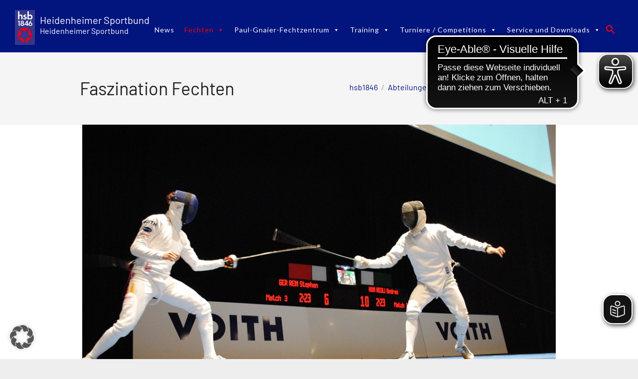

--- FILE ---
content_type: text/html; charset=UTF-8
request_url: https://hsb1846.de/home/abteilungen/fechten/faszination-fechten/
body_size: 15987
content:
<!DOCTYPE html>
<html dir="ltr" lang="de" prefix="og: https://ogp.me/ns#">
	<head>

		<meta charset="UTF-8" />
				<meta name="viewport" content="width=device-width" />
		<title>Faszination Fechten - Heidenheimer Sportbund</title>

		<!-- All in One SEO 4.9.3 - aioseo.com -->
	<meta name="description" content="Entschlossenheit, Schnelligkeit, Schnellkraft, Kondition und jede Menge Spaß - mit diesen Schlagworten kann man die Faszination Fechten beschreiben. Taktisches Geschick und ein hohes Maß an Spannung kennzeichnen viele Gefechte. Jede Unaufmerksamkeit des Gegners kann genutzt werden um schlagartig anzugreifen. In Heidenheim blocken die Fechter auf eine lange Tradition zurück. Bei Olympischen Spielen, Welt- und Europameisterschaften" />
	<meta name="robots" content="max-image-preview:large" />
	<link rel="canonical" href="https://hsb1846.de/home/abteilungen/fechten/faszination-fechten/" />
	<meta name="generator" content="All in One SEO (AIOSEO) 4.9.3" />
		<meta property="og:locale" content="de_DE" />
		<meta property="og:site_name" content="Heidenheimer Sportbund - Heidenheimer Sportbund" />
		<meta property="og:type" content="article" />
		<meta property="og:title" content="Faszination Fechten - Heidenheimer Sportbund" />
		<meta property="og:description" content="Entschlossenheit, Schnelligkeit, Schnellkraft, Kondition und jede Menge Spaß - mit diesen Schlagworten kann man die Faszination Fechten beschreiben. Taktisches Geschick und ein hohes Maß an Spannung kennzeichnen viele Gefechte. Jede Unaufmerksamkeit des Gegners kann genutzt werden um schlagartig anzugreifen. In Heidenheim blocken die Fechter auf eine lange Tradition zurück. Bei Olympischen Spielen, Welt- und Europameisterschaften" />
		<meta property="og:url" content="https://hsb1846.de/home/abteilungen/fechten/faszination-fechten/" />
		<meta property="og:image" content="https://hsb1846.de/wp-content/uploads/2025/05/cropped-hsb-4k.jpg" />
		<meta property="og:image:secure_url" content="https://hsb1846.de/wp-content/uploads/2025/05/cropped-hsb-4k.jpg" />
		<meta property="article:published_time" content="2022-09-15T11:48:17+00:00" />
		<meta property="article:modified_time" content="2025-03-05T12:37:32+00:00" />
		<meta name="twitter:card" content="summary" />
		<meta name="twitter:title" content="Faszination Fechten - Heidenheimer Sportbund" />
		<meta name="twitter:description" content="Entschlossenheit, Schnelligkeit, Schnellkraft, Kondition und jede Menge Spaß - mit diesen Schlagworten kann man die Faszination Fechten beschreiben. Taktisches Geschick und ein hohes Maß an Spannung kennzeichnen viele Gefechte. Jede Unaufmerksamkeit des Gegners kann genutzt werden um schlagartig anzugreifen. In Heidenheim blocken die Fechter auf eine lange Tradition zurück. Bei Olympischen Spielen, Welt- und Europameisterschaften" />
		<meta name="twitter:image" content="https://hsb1846.de/wp-content/uploads/2025/05/cropped-hsb-4k.jpg" />
		<script type="application/ld+json" class="aioseo-schema">
			{"@context":"https:\/\/schema.org","@graph":[{"@type":"BreadcrumbList","@id":"https:\/\/hsb1846.de\/home\/abteilungen\/fechten\/faszination-fechten\/#breadcrumblist","itemListElement":[{"@type":"ListItem","@id":"https:\/\/hsb1846.de#listItem","position":1,"name":"Home","item":"https:\/\/hsb1846.de","nextItem":{"@type":"ListItem","@id":"https:\/\/hsb1846.de\/home\/abteilungen\/#listItem","name":"Abteilungen"}},{"@type":"ListItem","@id":"https:\/\/hsb1846.de\/home\/abteilungen\/#listItem","position":2,"name":"Abteilungen","item":"https:\/\/hsb1846.de\/home\/abteilungen\/","nextItem":{"@type":"ListItem","@id":"https:\/\/hsb1846.de\/home\/abteilungen\/fechten\/#listItem","name":"Fechten"},"previousItem":{"@type":"ListItem","@id":"https:\/\/hsb1846.de#listItem","name":"Home"}},{"@type":"ListItem","@id":"https:\/\/hsb1846.de\/home\/abteilungen\/fechten\/#listItem","position":3,"name":"Fechten","item":"https:\/\/hsb1846.de\/home\/abteilungen\/fechten\/","nextItem":{"@type":"ListItem","@id":"https:\/\/hsb1846.de\/home\/abteilungen\/fechten\/faszination-fechten\/#listItem","name":"Faszination Fechten"},"previousItem":{"@type":"ListItem","@id":"https:\/\/hsb1846.de\/home\/abteilungen\/#listItem","name":"Abteilungen"}},{"@type":"ListItem","@id":"https:\/\/hsb1846.de\/home\/abteilungen\/fechten\/faszination-fechten\/#listItem","position":4,"name":"Faszination Fechten","previousItem":{"@type":"ListItem","@id":"https:\/\/hsb1846.de\/home\/abteilungen\/fechten\/#listItem","name":"Fechten"}}]},{"@type":"Organization","@id":"https:\/\/hsb1846.de\/#organization","name":"HSB 1846","description":"Heidenheimer Sportbund","url":"https:\/\/hsb1846.de\/","logo":{"@type":"ImageObject","url":"https:\/\/hsb1846.de\/wp-content\/uploads\/2025\/05\/cropped-hsb-4k.jpg","@id":"https:\/\/hsb1846.de\/home\/abteilungen\/fechten\/faszination-fechten\/#organizationLogo","width":516,"height":897},"image":{"@id":"https:\/\/hsb1846.de\/home\/abteilungen\/fechten\/faszination-fechten\/#organizationLogo"}},{"@type":"WebPage","@id":"https:\/\/hsb1846.de\/home\/abteilungen\/fechten\/faszination-fechten\/#webpage","url":"https:\/\/hsb1846.de\/home\/abteilungen\/fechten\/faszination-fechten\/","name":"Faszination Fechten - Heidenheimer Sportbund","description":"Entschlossenheit, Schnelligkeit, Schnellkraft, Kondition und jede Menge Spa\u00df - mit diesen Schlagworten kann man die Faszination Fechten beschreiben. Taktisches Geschick und ein hohes Ma\u00df an Spannung kennzeichnen viele Gefechte. Jede Unaufmerksamkeit des Gegners kann genutzt werden um schlagartig anzugreifen. In Heidenheim blocken die Fechter auf eine lange Tradition zur\u00fcck. Bei Olympischen Spielen, Welt- und Europameisterschaften","inLanguage":"de-DE","isPartOf":{"@id":"https:\/\/hsb1846.de\/#website"},"breadcrumb":{"@id":"https:\/\/hsb1846.de\/home\/abteilungen\/fechten\/faszination-fechten\/#breadcrumblist"},"image":{"@type":"ImageObject","url":"https:\/\/hsb1846.de\/wp-content\/uploads\/2022\/09\/2011_ft_voith-cup__15__rein_im_gefecht_1.jpg","@id":"https:\/\/hsb1846.de\/home\/abteilungen\/fechten\/faszination-fechten\/#mainImage","width":1000,"height":669},"primaryImageOfPage":{"@id":"https:\/\/hsb1846.de\/home\/abteilungen\/fechten\/faszination-fechten\/#mainImage"},"datePublished":"2022-09-15T13:48:17+02:00","dateModified":"2025-03-05T13:37:32+01:00"},{"@type":"WebSite","@id":"https:\/\/hsb1846.de\/#website","url":"https:\/\/hsb1846.de\/","name":"Heidenheimer Sportbund","description":"Heidenheimer Sportbund","inLanguage":"de-DE","publisher":{"@id":"https:\/\/hsb1846.de\/#organization"}}]}
		</script>
		<!-- All in One SEO -->

<link href='https://fonts.gstatic.com' crossorigin rel='preconnect' />
<link rel="alternate" type="application/rss+xml" title="Heidenheimer Sportbund &raquo; Feed" href="https://hsb1846.de/feed/" />
<link rel="alternate" type="application/rss+xml" title="Heidenheimer Sportbund &raquo; Kommentar-Feed" href="https://hsb1846.de/comments/feed/" />
<link rel="alternate" title="oEmbed (JSON)" type="application/json+oembed" href="https://hsb1846.de/wp-json/oembed/1.0/embed?url=https%3A%2F%2Fhsb1846.de%2Fhome%2Fabteilungen%2Ffechten%2Ffaszination-fechten%2F" />
<link rel="alternate" title="oEmbed (XML)" type="text/xml+oembed" href="https://hsb1846.de/wp-json/oembed/1.0/embed?url=https%3A%2F%2Fhsb1846.de%2Fhome%2Fabteilungen%2Ffechten%2Ffaszination-fechten%2F&#038;format=xml" />
<style id='wp-img-auto-sizes-contain-inline-css' type='text/css'>
img:is([sizes=auto i],[sizes^="auto," i]){contain-intrinsic-size:3000px 1500px}
/*# sourceURL=wp-img-auto-sizes-contain-inline-css */
</style>
<link rel='stylesheet' id='tisho-lightbox-css-css' href='https://hsb1846.de/wp-content/themes/alphana/css/lightbox.css?ver=6.9' type='text/css' media='all' />
<style id='wp-emoji-styles-inline-css' type='text/css'>

	img.wp-smiley, img.emoji {
		display: inline !important;
		border: none !important;
		box-shadow: none !important;
		height: 1em !important;
		width: 1em !important;
		margin: 0 0.07em !important;
		vertical-align: -0.1em !important;
		background: none !important;
		padding: 0 !important;
	}
/*# sourceURL=wp-emoji-styles-inline-css */
</style>
<style id='wp-block-library-inline-css' type='text/css'>
:root{--wp-block-synced-color:#7a00df;--wp-block-synced-color--rgb:122,0,223;--wp-bound-block-color:var(--wp-block-synced-color);--wp-editor-canvas-background:#ddd;--wp-admin-theme-color:#007cba;--wp-admin-theme-color--rgb:0,124,186;--wp-admin-theme-color-darker-10:#006ba1;--wp-admin-theme-color-darker-10--rgb:0,107,160.5;--wp-admin-theme-color-darker-20:#005a87;--wp-admin-theme-color-darker-20--rgb:0,90,135;--wp-admin-border-width-focus:2px}@media (min-resolution:192dpi){:root{--wp-admin-border-width-focus:1.5px}}.wp-element-button{cursor:pointer}:root .has-very-light-gray-background-color{background-color:#eee}:root .has-very-dark-gray-background-color{background-color:#313131}:root .has-very-light-gray-color{color:#eee}:root .has-very-dark-gray-color{color:#313131}:root .has-vivid-green-cyan-to-vivid-cyan-blue-gradient-background{background:linear-gradient(135deg,#00d084,#0693e3)}:root .has-purple-crush-gradient-background{background:linear-gradient(135deg,#34e2e4,#4721fb 50%,#ab1dfe)}:root .has-hazy-dawn-gradient-background{background:linear-gradient(135deg,#faaca8,#dad0ec)}:root .has-subdued-olive-gradient-background{background:linear-gradient(135deg,#fafae1,#67a671)}:root .has-atomic-cream-gradient-background{background:linear-gradient(135deg,#fdd79a,#004a59)}:root .has-nightshade-gradient-background{background:linear-gradient(135deg,#330968,#31cdcf)}:root .has-midnight-gradient-background{background:linear-gradient(135deg,#020381,#2874fc)}:root{--wp--preset--font-size--normal:16px;--wp--preset--font-size--huge:42px}.has-regular-font-size{font-size:1em}.has-larger-font-size{font-size:2.625em}.has-normal-font-size{font-size:var(--wp--preset--font-size--normal)}.has-huge-font-size{font-size:var(--wp--preset--font-size--huge)}.has-text-align-center{text-align:center}.has-text-align-left{text-align:left}.has-text-align-right{text-align:right}.has-fit-text{white-space:nowrap!important}#end-resizable-editor-section{display:none}.aligncenter{clear:both}.items-justified-left{justify-content:flex-start}.items-justified-center{justify-content:center}.items-justified-right{justify-content:flex-end}.items-justified-space-between{justify-content:space-between}.screen-reader-text{border:0;clip-path:inset(50%);height:1px;margin:-1px;overflow:hidden;padding:0;position:absolute;width:1px;word-wrap:normal!important}.screen-reader-text:focus{background-color:#ddd;clip-path:none;color:#444;display:block;font-size:1em;height:auto;left:5px;line-height:normal;padding:15px 23px 14px;text-decoration:none;top:5px;width:auto;z-index:100000}html :where(.has-border-color){border-style:solid}html :where([style*=border-top-color]){border-top-style:solid}html :where([style*=border-right-color]){border-right-style:solid}html :where([style*=border-bottom-color]){border-bottom-style:solid}html :where([style*=border-left-color]){border-left-style:solid}html :where([style*=border-width]){border-style:solid}html :where([style*=border-top-width]){border-top-style:solid}html :where([style*=border-right-width]){border-right-style:solid}html :where([style*=border-bottom-width]){border-bottom-style:solid}html :where([style*=border-left-width]){border-left-style:solid}html :where(img[class*=wp-image-]){height:auto;max-width:100%}:where(figure){margin:0 0 1em}html :where(.is-position-sticky){--wp-admin--admin-bar--position-offset:var(--wp-admin--admin-bar--height,0px)}@media screen and (max-width:600px){html :where(.is-position-sticky){--wp-admin--admin-bar--position-offset:0px}}

/*# sourceURL=wp-block-library-inline-css */
</style><style id='global-styles-inline-css' type='text/css'>
:root{--wp--preset--aspect-ratio--square: 1;--wp--preset--aspect-ratio--4-3: 4/3;--wp--preset--aspect-ratio--3-4: 3/4;--wp--preset--aspect-ratio--3-2: 3/2;--wp--preset--aspect-ratio--2-3: 2/3;--wp--preset--aspect-ratio--16-9: 16/9;--wp--preset--aspect-ratio--9-16: 9/16;--wp--preset--color--black: #000000;--wp--preset--color--cyan-bluish-gray: #abb8c3;--wp--preset--color--white: #ffffff;--wp--preset--color--pale-pink: #f78da7;--wp--preset--color--vivid-red: #cf2e2e;--wp--preset--color--luminous-vivid-orange: #ff6900;--wp--preset--color--luminous-vivid-amber: #fcb900;--wp--preset--color--light-green-cyan: #7bdcb5;--wp--preset--color--vivid-green-cyan: #00d084;--wp--preset--color--pale-cyan-blue: #8ed1fc;--wp--preset--color--vivid-cyan-blue: #0693e3;--wp--preset--color--vivid-purple: #9b51e0;--wp--preset--gradient--vivid-cyan-blue-to-vivid-purple: linear-gradient(135deg,rgb(6,147,227) 0%,rgb(155,81,224) 100%);--wp--preset--gradient--light-green-cyan-to-vivid-green-cyan: linear-gradient(135deg,rgb(122,220,180) 0%,rgb(0,208,130) 100%);--wp--preset--gradient--luminous-vivid-amber-to-luminous-vivid-orange: linear-gradient(135deg,rgb(252,185,0) 0%,rgb(255,105,0) 100%);--wp--preset--gradient--luminous-vivid-orange-to-vivid-red: linear-gradient(135deg,rgb(255,105,0) 0%,rgb(207,46,46) 100%);--wp--preset--gradient--very-light-gray-to-cyan-bluish-gray: linear-gradient(135deg,rgb(238,238,238) 0%,rgb(169,184,195) 100%);--wp--preset--gradient--cool-to-warm-spectrum: linear-gradient(135deg,rgb(74,234,220) 0%,rgb(151,120,209) 20%,rgb(207,42,186) 40%,rgb(238,44,130) 60%,rgb(251,105,98) 80%,rgb(254,248,76) 100%);--wp--preset--gradient--blush-light-purple: linear-gradient(135deg,rgb(255,206,236) 0%,rgb(152,150,240) 100%);--wp--preset--gradient--blush-bordeaux: linear-gradient(135deg,rgb(254,205,165) 0%,rgb(254,45,45) 50%,rgb(107,0,62) 100%);--wp--preset--gradient--luminous-dusk: linear-gradient(135deg,rgb(255,203,112) 0%,rgb(199,81,192) 50%,rgb(65,88,208) 100%);--wp--preset--gradient--pale-ocean: linear-gradient(135deg,rgb(255,245,203) 0%,rgb(182,227,212) 50%,rgb(51,167,181) 100%);--wp--preset--gradient--electric-grass: linear-gradient(135deg,rgb(202,248,128) 0%,rgb(113,206,126) 100%);--wp--preset--gradient--midnight: linear-gradient(135deg,rgb(2,3,129) 0%,rgb(40,116,252) 100%);--wp--preset--font-size--small: 13px;--wp--preset--font-size--medium: 20px;--wp--preset--font-size--large: 36px;--wp--preset--font-size--x-large: 42px;--wp--preset--font-family--barlow: Barlow;--wp--preset--spacing--20: 0.44rem;--wp--preset--spacing--30: 0.67rem;--wp--preset--spacing--40: 1rem;--wp--preset--spacing--50: 1.5rem;--wp--preset--spacing--60: 2.25rem;--wp--preset--spacing--70: 3.38rem;--wp--preset--spacing--80: 5.06rem;--wp--preset--shadow--natural: 6px 6px 9px rgba(0, 0, 0, 0.2);--wp--preset--shadow--deep: 12px 12px 50px rgba(0, 0, 0, 0.4);--wp--preset--shadow--sharp: 6px 6px 0px rgba(0, 0, 0, 0.2);--wp--preset--shadow--outlined: 6px 6px 0px -3px rgb(255, 255, 255), 6px 6px rgb(0, 0, 0);--wp--preset--shadow--crisp: 6px 6px 0px rgb(0, 0, 0);}:where(.is-layout-flex){gap: 0.5em;}:where(.is-layout-grid){gap: 0.5em;}body .is-layout-flex{display: flex;}.is-layout-flex{flex-wrap: wrap;align-items: center;}.is-layout-flex > :is(*, div){margin: 0;}body .is-layout-grid{display: grid;}.is-layout-grid > :is(*, div){margin: 0;}:where(.wp-block-columns.is-layout-flex){gap: 2em;}:where(.wp-block-columns.is-layout-grid){gap: 2em;}:where(.wp-block-post-template.is-layout-flex){gap: 1.25em;}:where(.wp-block-post-template.is-layout-grid){gap: 1.25em;}.has-black-color{color: var(--wp--preset--color--black) !important;}.has-cyan-bluish-gray-color{color: var(--wp--preset--color--cyan-bluish-gray) !important;}.has-white-color{color: var(--wp--preset--color--white) !important;}.has-pale-pink-color{color: var(--wp--preset--color--pale-pink) !important;}.has-vivid-red-color{color: var(--wp--preset--color--vivid-red) !important;}.has-luminous-vivid-orange-color{color: var(--wp--preset--color--luminous-vivid-orange) !important;}.has-luminous-vivid-amber-color{color: var(--wp--preset--color--luminous-vivid-amber) !important;}.has-light-green-cyan-color{color: var(--wp--preset--color--light-green-cyan) !important;}.has-vivid-green-cyan-color{color: var(--wp--preset--color--vivid-green-cyan) !important;}.has-pale-cyan-blue-color{color: var(--wp--preset--color--pale-cyan-blue) !important;}.has-vivid-cyan-blue-color{color: var(--wp--preset--color--vivid-cyan-blue) !important;}.has-vivid-purple-color{color: var(--wp--preset--color--vivid-purple) !important;}.has-black-background-color{background-color: var(--wp--preset--color--black) !important;}.has-cyan-bluish-gray-background-color{background-color: var(--wp--preset--color--cyan-bluish-gray) !important;}.has-white-background-color{background-color: var(--wp--preset--color--white) !important;}.has-pale-pink-background-color{background-color: var(--wp--preset--color--pale-pink) !important;}.has-vivid-red-background-color{background-color: var(--wp--preset--color--vivid-red) !important;}.has-luminous-vivid-orange-background-color{background-color: var(--wp--preset--color--luminous-vivid-orange) !important;}.has-luminous-vivid-amber-background-color{background-color: var(--wp--preset--color--luminous-vivid-amber) !important;}.has-light-green-cyan-background-color{background-color: var(--wp--preset--color--light-green-cyan) !important;}.has-vivid-green-cyan-background-color{background-color: var(--wp--preset--color--vivid-green-cyan) !important;}.has-pale-cyan-blue-background-color{background-color: var(--wp--preset--color--pale-cyan-blue) !important;}.has-vivid-cyan-blue-background-color{background-color: var(--wp--preset--color--vivid-cyan-blue) !important;}.has-vivid-purple-background-color{background-color: var(--wp--preset--color--vivid-purple) !important;}.has-black-border-color{border-color: var(--wp--preset--color--black) !important;}.has-cyan-bluish-gray-border-color{border-color: var(--wp--preset--color--cyan-bluish-gray) !important;}.has-white-border-color{border-color: var(--wp--preset--color--white) !important;}.has-pale-pink-border-color{border-color: var(--wp--preset--color--pale-pink) !important;}.has-vivid-red-border-color{border-color: var(--wp--preset--color--vivid-red) !important;}.has-luminous-vivid-orange-border-color{border-color: var(--wp--preset--color--luminous-vivid-orange) !important;}.has-luminous-vivid-amber-border-color{border-color: var(--wp--preset--color--luminous-vivid-amber) !important;}.has-light-green-cyan-border-color{border-color: var(--wp--preset--color--light-green-cyan) !important;}.has-vivid-green-cyan-border-color{border-color: var(--wp--preset--color--vivid-green-cyan) !important;}.has-pale-cyan-blue-border-color{border-color: var(--wp--preset--color--pale-cyan-blue) !important;}.has-vivid-cyan-blue-border-color{border-color: var(--wp--preset--color--vivid-cyan-blue) !important;}.has-vivid-purple-border-color{border-color: var(--wp--preset--color--vivid-purple) !important;}.has-vivid-cyan-blue-to-vivid-purple-gradient-background{background: var(--wp--preset--gradient--vivid-cyan-blue-to-vivid-purple) !important;}.has-light-green-cyan-to-vivid-green-cyan-gradient-background{background: var(--wp--preset--gradient--light-green-cyan-to-vivid-green-cyan) !important;}.has-luminous-vivid-amber-to-luminous-vivid-orange-gradient-background{background: var(--wp--preset--gradient--luminous-vivid-amber-to-luminous-vivid-orange) !important;}.has-luminous-vivid-orange-to-vivid-red-gradient-background{background: var(--wp--preset--gradient--luminous-vivid-orange-to-vivid-red) !important;}.has-very-light-gray-to-cyan-bluish-gray-gradient-background{background: var(--wp--preset--gradient--very-light-gray-to-cyan-bluish-gray) !important;}.has-cool-to-warm-spectrum-gradient-background{background: var(--wp--preset--gradient--cool-to-warm-spectrum) !important;}.has-blush-light-purple-gradient-background{background: var(--wp--preset--gradient--blush-light-purple) !important;}.has-blush-bordeaux-gradient-background{background: var(--wp--preset--gradient--blush-bordeaux) !important;}.has-luminous-dusk-gradient-background{background: var(--wp--preset--gradient--luminous-dusk) !important;}.has-pale-ocean-gradient-background{background: var(--wp--preset--gradient--pale-ocean) !important;}.has-electric-grass-gradient-background{background: var(--wp--preset--gradient--electric-grass) !important;}.has-midnight-gradient-background{background: var(--wp--preset--gradient--midnight) !important;}.has-small-font-size{font-size: var(--wp--preset--font-size--small) !important;}.has-medium-font-size{font-size: var(--wp--preset--font-size--medium) !important;}.has-large-font-size{font-size: var(--wp--preset--font-size--large) !important;}.has-x-large-font-size{font-size: var(--wp--preset--font-size--x-large) !important;}.has-barlow-font-family{font-family: var(--wp--preset--font-family--barlow) !important;}
:where(.wp-block-columns.is-layout-flex){gap: 2em;}:where(.wp-block-columns.is-layout-grid){gap: 2em;}
/*# sourceURL=global-styles-inline-css */
</style>
<style id='core-block-supports-inline-css' type='text/css'>
.wp-container-core-columns-is-layout-9d6595d7{flex-wrap:nowrap;}.wp-block-gallery.wp-block-gallery-1{--wp--style--unstable-gallery-gap:var( --wp--style--gallery-gap-default, var( --gallery-block--gutter-size, var( --wp--style--block-gap, 0.5em ) ) );gap:var( --wp--style--gallery-gap-default, var( --gallery-block--gutter-size, var( --wp--style--block-gap, 0.5em ) ) );}.wp-block-gallery.wp-block-gallery-4{--wp--style--unstable-gallery-gap:var( --wp--style--gallery-gap-default, var( --gallery-block--gutter-size, var( --wp--style--block-gap, 0.5em ) ) );gap:var( --wp--style--gallery-gap-default, var( --gallery-block--gutter-size, var( --wp--style--block-gap, 0.5em ) ) );}
/*# sourceURL=core-block-supports-inline-css */
</style>

<style id='classic-theme-styles-inline-css' type='text/css'>
/*! This file is auto-generated */
.wp-block-button__link{color:#fff;background-color:#32373c;border-radius:9999px;box-shadow:none;text-decoration:none;padding:calc(.667em + 2px) calc(1.333em + 2px);font-size:1.125em}.wp-block-file__button{background:#32373c;color:#fff;text-decoration:none}
/*# sourceURL=/wp-includes/css/classic-themes.min.css */
</style>
<link rel='stylesheet' id='contact-form-7-css' href='https://hsb1846.de/wp-content/plugins/contact-form-7/includes/css/styles.css?ver=6.1.4' type='text/css' media='all' />
<link rel='stylesheet' id='bootstrapcss-css' href='https://hsb1846.de/wp-content/plugins/wp-blog-news/css/bootstrap.min.css?ver=6.9' type='text/css' media='all' />
<link rel='stylesheet' id='font-awesome-css' href='https://hsb1846.de/wp-content/plugins/wp-blog-news/css/font-awesome.min.css?ver=6.9' type='text/css' media='all' />
<link rel='stylesheet' id='main-blogcss-css' href='https://hsb1846.de/wp-content/plugins/wp-blog-news/css/style.css?ver=6.9' type='text/css' media='all' />
<link rel='stylesheet' id='trp-language-switcher-style-css' href='https://hsb1846.de/wp-content/plugins/translatepress-multilingual/assets/css/trp-language-switcher.css?ver=3.0.7' type='text/css' media='all' />
<link rel='stylesheet' id='ivory-search-styles-css' href='https://hsb1846.de/wp-content/plugins/add-search-to-menu/public/css/ivory-search.min.css?ver=5.5.14' type='text/css' media='all' />
<link rel='stylesheet' id='megamenu-css' href='https://hsb1846.de/wp-content/uploads/maxmegamenu/style.css?ver=6ebb64' type='text/css' media='all' />
<link rel='stylesheet' id='dashicons-css' href='https://hsb1846.de/wp-includes/css/dashicons.min.css?ver=6.9' type='text/css' media='all' />
<link rel='stylesheet' id='bootstrap-css' href='https://hsb1846.de/wp-content/themes/alphana/css/bootstrap.min.css?ver=6.9' type='text/css' media='all' />
<link rel='stylesheet' id='tisho-style-css' href='https://hsb1846.de/wp-content/themes/alphana/style.css?ver=6.9' type='text/css' media='all' />
<style id='tisho-style-inline-css' type='text/css'>
@media screen and (min-width: 800px) {body.home #header-main-fixed:not(.header-main-in-scroll) {background-color:transparent;}body.home #header-main-fixed:not(.header-main-in-scroll) #navmain > div > ul > li > a,body.home #header-main-fixed:not(.header-main-in-scroll) h1,body.home #header-main-fixed:not(.header-main-in-scroll) strong {color:#FFF;}body.home #header-spacer:not(.header-spacer-in-scroll) {display:none;}#slider-wrapper {width:100vw;margin-left:calc(-50vw + 50%);margin-top:-3px;}}body.home #footer-main{margin-top:0;}#header-main-fixed{box-shadow:none !important;} body{font-family:"Arimo",sans-serif;} #navmain{font-family:"Lato",sans-serif;} h1, h2, h3, h4, h5, h6, .product-title{font-family:"Arimo",sans-serif;} #header-logo h1{font-family:"Arimo",sans-serif;} body{font-size:16px;} h1{font-size:36px;} h2{font-size:34px;} h3{font-size:32px;} h4{font-size:30px;} #home-content-wrapper img, #main-content-wrapper img, #footer-main img, #home-content-wrapper a:hover img, #main-content-wrapper a:hover img, #footer-main a:hover img {-webkit-box-shadow: none;-moz-box-shadow:none;box-shadow:none;} @media screen and (min-width: 800px){#navmain ul a {font-size:14px;}} .slide-title{color:#fffffd;} .slide-text{color:#fffffd;} .slide-button span{color:#fffffd;} .slide-button {border-color:#fffffd;} .slide-button:hover span{color:#fffffd;} .slide-button:hover {background:#fffffd !important;background-color#fffffd !important;} .slide-button:hover {border-color:#fffffd !important;}.hero-box-area h1, .hero-box-area h2, .hero-box-area h3, .hero-box-area h4,
		.hero-box-area h5, .hero-box-area h6, .hero-box-area{color:#fffffd !important;} #body-content-wrapper, #clients:after, .home-title, .sidebar-title{background-color:#ffffff;} .woocommerce-pagination .current,.woocommerce-pagination{background:#ffffff !important;} a, .icon:before{color:#02147e;} .product_list_widget a:not(.button){color:#02147e !important;} .skills li .progress{background-color:#02147e;} a:hover{color:#02147e;} .product_list_widget a:not(.button):hover{color:#02147e !important;} #portfolio #portfolio-flters li:hover, #portfolio #portfolio-flters li.filter-active{color:#02147e !important;} h1,h2,h3,h4,h5,h6{color:#666666;} .sidebar-title, .footer-title, .home-title{border-color:#ffffff;} #header-main-fixed{background-color:#02147e; } #header-main-fixed{color:#ffffff; } #header-main-fixed a, #header-main-fixed h1, #header-main-fixed h2, #header-main-fixed h3{color:#ffffff; } #header-main-fixed a:hover {color:#ff0000; } ::selection {background:#ff0000; } ::-moz-selection {background:#ff0000; } ::-webkit-selection {background:#ff0000; } .cart-items-count{background-color:#02147e; } .cart-items-count{color:#ffffff; } #page-header a{color:#02147e; } #page-header a:hover{color:#ff0000; } .button,input[type="submit"],button,.btn,a.btn,#main .button, #main #respond input[type="submit"],#main-content-wrapper .woocommerce .checkout-button,#main-content-wrapper .woocommerce #place_order, .add_to_cart_button,.woocommerce a.button{ background-image: -ms-linear-gradient(top, #02147e 0%, #02147e 100%); background-image: -moz-linear-gradient(top, #02147e 0%, #02147e 100%); background-image: -o-linear-gradient(top, #02147e 0%, #02147e 100%); background-image: -webkit-gradient(linear, left top, left bottom, color-stop(0, #02147e), color-stop(1, #02147e)); background-image: -webkit-linear-gradient(top, #02147e 0%, #02147e 100%); background-image: linear-gradient(top, #02147e 0%, #02147e 100%); filter: progid:DXImageTransform.Microsoft.gradient(GradientType=0,startColorstr='#02147e', endColorstr='#02147e' ); } .button:hover,input[type="submit"]:hover,button:hover,.btn:hover,a.btn:hover,#main .button:hover, #main #respond input[type="submit"]:hover,#main-content-wrapper .woocommerce .checkout-button:hover,#main-content-wrapper .woocommerce #place_order:hover, .add_to_cart_button:hover,.woocommerce a.button:hover{ background-image: -ms-linear-gradient(top, #02147e 0%, #02147e 100%); background-image: -moz-linear-gradient(top, #02147e 0%, #02147e 100%); background-image: -o-linear-gradient(top, #02147e 0%, #02147e 100%); background-image: -webkit-gradient(linear, left top, left bottom, color-stop(0, #02147e), color-stop(1, #02147e)); background-image: -webkit-linear-gradient(top, #02147e 0%, #02147e 100%); background-image: linear-gradient(top, #02147e 0%, #02147e 100%); filter: progid:DXImageTransform.Microsoft.gradient(GradientType=0,startColorstr='#02147e', endColorstr='#02147e' ); } #footer-main{background-color: #02147e; } #footer-main, .footer-title, #footer-main h2 {color:#ffffff;} #footer-main a {color:#ffffff;} #footer-main a:hover {color:#ff0000;} #footer-bottom-area{background-color: #02147e; } #footer-bottom-area {color:#ffffff;} #footer-bottom-area a {color:#ffffff;} #footer-bottom-area a:hover {color:#ff0000;} #search-popup-content .search-wrapper .search-button, #main-content-wrapper .search-wrapper .search-button, #footer-main .search-wrapper .search-button {background-color:#ff0000;} .scrollup:hover{background-color:#ff0000;} #footer-main {background-image:url('https://2022.hsb1846.de/wp-content/uploads/2022/03/eselsburg-valley-96054_1920.jpg');box-shadow:inset 0 0 0 2000px rgba(0,0,0,0.5);background-position:center top;background-size:cover;} .woocommerce ul.products li.product .price, .woocommerce div.product p.price, .woocommerce div.product span.price, .woocommerce-Price-amount{color:#222222 !important;} #navmain > div > ul > li > a, .cart-contents-icon, .search-form-icon {color:#ffffff;} #navmain > div > ul > .current-menu-item > a, #navmain > div > ul > .current-menu-ancestor > a, #navmain > div > ul > li > a:hover, .cart-contents-icon:hover, .search-form-icon:hover {color:#ff0000;} #header-section h2 {color:#02147e;} #header-section, #header-section p {color:#ffffff;} #header-section .btn{ background-image: -ms-linear-gradient(top, #02147e 0%, #02147e 100%); background-image: -moz-linear-gradient(top, #02147e 0%, #02147e 100%); background-image: -o-linear-gradient(top, #02147e 0%, #02147e 100%); background-image: -webkit-gradient(linear, left top, left bottom, color-stop(0, #02147e), color-stop(1, #02147e)); background-image: -webkit-linear-gradient(top, #02147e 0%, #02147e 100%); background-image: linear-gradient(top, #02147e 0%, #02147e 100%); filter: progid:DXImageTransform.Microsoft.gradient(GradientType=0,startColorstr='#02147e', endColorstr='#02147e' ); } #header-section .btn:hover{ background-image: -ms-linear-gradient(top, #02147e 0%, #02147e 100%); background-image: -moz-linear-gradient(top, #02147e 0%, #02147e 100%); background-image: -o-linear-gradient(top, #02147e 0%, #02147e 100%); background-image: -webkit-gradient(linear, left top, left bottom, color-stop(0, #02147e), color-stop(1, #02147e)); background-image: -webkit-linear-gradient(top, #02147e 0%, #02147e 100%); background-image: linear-gradient(top, #02147e 0%, #02147e 100%); filter: progid:DXImageTransform.Microsoft.gradient(GradientType=0,startColorstr='#02147e', endColorstr='#02147e' ); } #header-section h2 {font-size:52px;} #header-section, #header-section p {font-size:20px;} #header-section .btn {font-size:16px;} @media screen and (min-width: 800px) {  #navmain ul ul a {color: #555551;} #navmain ul ul li:hover > a {color:#666666;} #navmain ul ul {border-top-color:#02147e;} #header-logo img {width:40px;height:auto;} } @media screen and (max-width: 799px) { #navmain div:first-of-type:before {color:#ffffff;} #navmain div > ul a, #navmain .sub-menu-item-toggle:before {color:#555551 !important;} #navmain ul a:hover {color:#666666 !important;}  #header-logo img {width:40px;height:auto;} #header-section h2 {font-size:14px;} #header-section, #header-section p {font-size:13px;} #header-section .btn {font-size:16px;} } @media screen and (max-width: 360px) { #header-logo img {width:40px;height:auto;} } @media screen and (min-width: 1200px) { #header-logo img {width:40px;height:auto;} } #page-header {background-image:url('https://hsb1846.de/wp-content/themes/alphana/images/pageheader.png');} #main {width:96%;} body.woocommerce-page #main-content, body.woocommerce-page #main {float:left;} body.woocommerce-page #sidebar {float:right;} .animated {animation-duration:2s;}
/*# sourceURL=tisho-style-inline-css */
</style>
<link rel='stylesheet' id='tablepress-default-css' href='https://hsb1846.de/wp-content/tablepress-combined.min.css?ver=51' type='text/css' media='all' />
<link rel='stylesheet' id='borlabs-cookie-custom-css' href='https://hsb1846.de/wp-content/cache/borlabs-cookie/1/borlabs-cookie-1-de.css?ver=3.3.23-19' type='text/css' media='all' />
<link rel='stylesheet' id='tmm-css' href='https://hsb1846.de/wp-content/plugins/team-members/inc/css/tmm_style.css?ver=6.9' type='text/css' media='all' />
<link rel='stylesheet' id='wp-block-spacer-css' href='https://hsb1846.de/wp-includes/blocks/spacer/style.min.css?ver=6.9' type='text/css' media='all' />
<link rel='stylesheet' id='wp-block-paragraph-css' href='https://hsb1846.de/wp-includes/blocks/paragraph/style.min.css?ver=6.9' type='text/css' media='all' />
<link rel='stylesheet' id='wp-block-image-css' href='https://hsb1846.de/wp-includes/blocks/image/style.min.css?ver=6.9' type='text/css' media='all' />
<link rel='stylesheet' id='wp-block-cover-css' href='https://hsb1846.de/wp-includes/blocks/cover/style.min.css?ver=6.9' type='text/css' media='all' />
<link rel='stylesheet' id='wp-block-heading-css' href='https://hsb1846.de/wp-includes/blocks/heading/style.min.css?ver=6.9' type='text/css' media='all' />
<link rel='stylesheet' id='wp-block-group-css' href='https://hsb1846.de/wp-includes/blocks/group/style.min.css?ver=6.9' type='text/css' media='all' />
<link rel='stylesheet' id='wp-block-media-text-css' href='https://hsb1846.de/wp-includes/blocks/media-text/style.min.css?ver=6.9' type='text/css' media='all' />
<link rel='stylesheet' id='wp-block-columns-css' href='https://hsb1846.de/wp-includes/blocks/columns/style.min.css?ver=6.9' type='text/css' media='all' />
<link rel='stylesheet' id='wp-block-gallery-css' href='https://hsb1846.de/wp-includes/blocks/gallery/style.min.css?ver=6.9' type='text/css' media='all' />
<link rel='stylesheet' id='ap-block-posts-style-css' href='https://hsb1846.de/wp-content/plugins/advanced-post-block/build/view.css?ver=6.9' type='text/css' media='all' />
<script type="text/javascript" src="https://hsb1846.de/wp-includes/js/jquery/jquery.min.js?ver=3.7.1" id="jquery-core-js"></script>
<script type="text/javascript" src="https://hsb1846.de/wp-includes/js/jquery/jquery-migrate.min.js?ver=3.4.1" id="jquery-migrate-js"></script>
<script type="text/javascript" src="https://hsb1846.de/wp-content/themes/alphana/js/lightbox-2.6.min.js?ver=6.9" id="tisho-lightbox-js-js"></script>
<script data-no-optimize="1" data-no-minify="1" data-cfasync="false" type="text/javascript" src="https://hsb1846.de/wp-content/cache/borlabs-cookie/1/borlabs-cookie-config-de.json.js?ver=3.3.23-36" id="borlabs-cookie-config-js"></script>
<script type="text/javascript" src="https://hsb1846.de/wp-includes/js/dist/vendor/react.min.js?ver=18.3.1.1" id="react-js"></script>
<script type="text/javascript" src="https://hsb1846.de/wp-includes/js/dist/vendor/react-dom.min.js?ver=18.3.1.1" id="react-dom-js"></script>
<script type="text/javascript" src="https://hsb1846.de/wp-content/plugins/advanced-post-block/build/view.js?ver=2d079a251e576a30f6c1" id="ap-block-posts-view-script-js" defer="defer" data-wp-strategy="defer"></script>
<link rel="https://api.w.org/" href="https://hsb1846.de/wp-json/" /><link rel="alternate" title="JSON" type="application/json" href="https://hsb1846.de/wp-json/wp/v2/pages/8975" /><link rel="EditURI" type="application/rsd+xml" title="RSD" href="https://hsb1846.de/xmlrpc.php?rsd" />
<meta name="generator" content="WordPress 6.9" />
<link rel='shortlink' href='https://hsb1846.de/?p=8975' />
<script async src="https://cdn.eye-able.com/configs/hsb1846.de.js"></script>
<script async src="https://cdn.eye-able.com/public/js/eyeAble.js"></script>
<script async src="https://translate-cdn.eye-able.com/eye-able-translate.js"></script>
<easy-speech postion="fixed" ></easy-speech>


<link rel="alternate" hreflang="de-DE" href="https://hsb1846.de/home/abteilungen/fechten/faszination-fechten/"/>
<link rel="alternate" hreflang="en-US" href="https://hsb1846.de/en/home/abteilungen/fechten/faszination-fechten/"/>
<link rel="alternate" hreflang="de" href="https://hsb1846.de/home/abteilungen/fechten/faszination-fechten/"/>
<link rel="alternate" hreflang="en" href="https://hsb1846.de/en/home/abteilungen/fechten/faszination-fechten/"/>
    <style type="text/css">

        
            </style>
<link rel="icon" href="https://hsb1846.de/wp-content/uploads/2025/07/cropped-Logo-Thumbnail-32x32.png" sizes="32x32" />
<link rel="icon" href="https://hsb1846.de/wp-content/uploads/2025/07/cropped-Logo-Thumbnail-192x192.png" sizes="192x192" />
<link rel="apple-touch-icon" href="https://hsb1846.de/wp-content/uploads/2025/07/cropped-Logo-Thumbnail-180x180.png" />
<meta name="msapplication-TileImage" content="https://hsb1846.de/wp-content/uploads/2025/07/cropped-Logo-Thumbnail-270x270.png" />
		<style type="text/css" id="wp-custom-css">
			.wp-block-gallery.has-nested-images figure.wp-block-image { flex-grow: 0; }
.mega-toggle-label {display: none;}
#header-content-wrapper {
	width: 100%;
	box-sizing: border-box;
	padding-left: 30px;
	padding-right:30px;
}


.wp-block-gallery.has-nested-images figure.wp-block-image figcaption {
	font-size: 20px;
}
#header-logo {
	margin-bottom: 15px;
}
#header-logo h1 {
	font-family: "Barlow";
	font-weight: 400;
}
#breadcrumbs li:first-child {
	display: none;
}
.breadcrumb-separator:nth-child(2) {
	display: none!important;
}
@media screen and (max-width: 799px){
#navmain {
    position: absolute;
	right: 20px;top: -20px;z-index: 500000;
}

}


article .blocks-gallery-item:before {
	content:''!important;
	display: none;
	
}

#header-logo h1 {margin-top: 10px!important;}

.astm-search-menu  a {
	padding: 0!important;
}

.wpcf7-form input, .wpcf7 .wpcf7-form label, .wpcf7-form textarea { font-size: 16px; 
font-family: "Barlow";
}

		</style>
			<!-- Fonts Plugin CSS - https://fontsplugin.com/ -->
	<style>
		/* Cached: January 22, 2026 at 12:08pm */
/* vietnamese */
@font-face {
  font-family: 'Barlow';
  font-style: italic;
  font-weight: 100;
  font-display: swap;
  src: url(https://fonts.gstatic.com/s/barlow/v13/7cHtv4kjgoGqM7E_CfNY8HIJmAci.woff2) format('woff2');
  unicode-range: U+0102-0103, U+0110-0111, U+0128-0129, U+0168-0169, U+01A0-01A1, U+01AF-01B0, U+0300-0301, U+0303-0304, U+0308-0309, U+0323, U+0329, U+1EA0-1EF9, U+20AB;
}
/* latin-ext */
@font-face {
  font-family: 'Barlow';
  font-style: italic;
  font-weight: 100;
  font-display: swap;
  src: url(https://fonts.gstatic.com/s/barlow/v13/7cHtv4kjgoGqM7E_CfNY8HMJmAci.woff2) format('woff2');
  unicode-range: U+0100-02BA, U+02BD-02C5, U+02C7-02CC, U+02CE-02D7, U+02DD-02FF, U+0304, U+0308, U+0329, U+1D00-1DBF, U+1E00-1E9F, U+1EF2-1EFF, U+2020, U+20A0-20AB, U+20AD-20C0, U+2113, U+2C60-2C7F, U+A720-A7FF;
}
/* latin */
@font-face {
  font-family: 'Barlow';
  font-style: italic;
  font-weight: 100;
  font-display: swap;
  src: url(https://fonts.gstatic.com/s/barlow/v13/7cHtv4kjgoGqM7E_CfNY8H0JmA.woff2) format('woff2');
  unicode-range: U+0000-00FF, U+0131, U+0152-0153, U+02BB-02BC, U+02C6, U+02DA, U+02DC, U+0304, U+0308, U+0329, U+2000-206F, U+20AC, U+2122, U+2191, U+2193, U+2212, U+2215, U+FEFF, U+FFFD;
}
/* vietnamese */
@font-face {
  font-family: 'Barlow';
  font-style: italic;
  font-weight: 200;
  font-display: swap;
  src: url(https://fonts.gstatic.com/s/barlow/v13/7cHsv4kjgoGqM7E_CfP04WohvTobdw.woff2) format('woff2');
  unicode-range: U+0102-0103, U+0110-0111, U+0128-0129, U+0168-0169, U+01A0-01A1, U+01AF-01B0, U+0300-0301, U+0303-0304, U+0308-0309, U+0323, U+0329, U+1EA0-1EF9, U+20AB;
}
/* latin-ext */
@font-face {
  font-family: 'Barlow';
  font-style: italic;
  font-weight: 200;
  font-display: swap;
  src: url(https://fonts.gstatic.com/s/barlow/v13/7cHsv4kjgoGqM7E_CfP04WogvTobdw.woff2) format('woff2');
  unicode-range: U+0100-02BA, U+02BD-02C5, U+02C7-02CC, U+02CE-02D7, U+02DD-02FF, U+0304, U+0308, U+0329, U+1D00-1DBF, U+1E00-1E9F, U+1EF2-1EFF, U+2020, U+20A0-20AB, U+20AD-20C0, U+2113, U+2C60-2C7F, U+A720-A7FF;
}
/* latin */
@font-face {
  font-family: 'Barlow';
  font-style: italic;
  font-weight: 200;
  font-display: swap;
  src: url(https://fonts.gstatic.com/s/barlow/v13/7cHsv4kjgoGqM7E_CfP04WouvTo.woff2) format('woff2');
  unicode-range: U+0000-00FF, U+0131, U+0152-0153, U+02BB-02BC, U+02C6, U+02DA, U+02DC, U+0304, U+0308, U+0329, U+2000-206F, U+20AC, U+2122, U+2191, U+2193, U+2212, U+2215, U+FEFF, U+FFFD;
}
/* vietnamese */
@font-face {
  font-family: 'Barlow';
  font-style: italic;
  font-weight: 300;
  font-display: swap;
  src: url(https://fonts.gstatic.com/s/barlow/v13/7cHsv4kjgoGqM7E_CfOQ4mohvTobdw.woff2) format('woff2');
  unicode-range: U+0102-0103, U+0110-0111, U+0128-0129, U+0168-0169, U+01A0-01A1, U+01AF-01B0, U+0300-0301, U+0303-0304, U+0308-0309, U+0323, U+0329, U+1EA0-1EF9, U+20AB;
}
/* latin-ext */
@font-face {
  font-family: 'Barlow';
  font-style: italic;
  font-weight: 300;
  font-display: swap;
  src: url(https://fonts.gstatic.com/s/barlow/v13/7cHsv4kjgoGqM7E_CfOQ4mogvTobdw.woff2) format('woff2');
  unicode-range: U+0100-02BA, U+02BD-02C5, U+02C7-02CC, U+02CE-02D7, U+02DD-02FF, U+0304, U+0308, U+0329, U+1D00-1DBF, U+1E00-1E9F, U+1EF2-1EFF, U+2020, U+20A0-20AB, U+20AD-20C0, U+2113, U+2C60-2C7F, U+A720-A7FF;
}
/* latin */
@font-face {
  font-family: 'Barlow';
  font-style: italic;
  font-weight: 300;
  font-display: swap;
  src: url(https://fonts.gstatic.com/s/barlow/v13/7cHsv4kjgoGqM7E_CfOQ4mouvTo.woff2) format('woff2');
  unicode-range: U+0000-00FF, U+0131, U+0152-0153, U+02BB-02BC, U+02C6, U+02DA, U+02DC, U+0304, U+0308, U+0329, U+2000-206F, U+20AC, U+2122, U+2191, U+2193, U+2212, U+2215, U+FEFF, U+FFFD;
}
/* vietnamese */
@font-face {
  font-family: 'Barlow';
  font-style: italic;
  font-weight: 400;
  font-display: swap;
  src: url(https://fonts.gstatic.com/s/barlow/v13/7cHrv4kjgoGqM7E_Cfs0wH8RnA.woff2) format('woff2');
  unicode-range: U+0102-0103, U+0110-0111, U+0128-0129, U+0168-0169, U+01A0-01A1, U+01AF-01B0, U+0300-0301, U+0303-0304, U+0308-0309, U+0323, U+0329, U+1EA0-1EF9, U+20AB;
}
/* latin-ext */
@font-face {
  font-family: 'Barlow';
  font-style: italic;
  font-weight: 400;
  font-display: swap;
  src: url(https://fonts.gstatic.com/s/barlow/v13/7cHrv4kjgoGqM7E_Cfs1wH8RnA.woff2) format('woff2');
  unicode-range: U+0100-02BA, U+02BD-02C5, U+02C7-02CC, U+02CE-02D7, U+02DD-02FF, U+0304, U+0308, U+0329, U+1D00-1DBF, U+1E00-1E9F, U+1EF2-1EFF, U+2020, U+20A0-20AB, U+20AD-20C0, U+2113, U+2C60-2C7F, U+A720-A7FF;
}
/* latin */
@font-face {
  font-family: 'Barlow';
  font-style: italic;
  font-weight: 400;
  font-display: swap;
  src: url(https://fonts.gstatic.com/s/barlow/v13/7cHrv4kjgoGqM7E_Cfs7wH8.woff2) format('woff2');
  unicode-range: U+0000-00FF, U+0131, U+0152-0153, U+02BB-02BC, U+02C6, U+02DA, U+02DC, U+0304, U+0308, U+0329, U+2000-206F, U+20AC, U+2122, U+2191, U+2193, U+2212, U+2215, U+FEFF, U+FFFD;
}
/* vietnamese */
@font-face {
  font-family: 'Barlow';
  font-style: italic;
  font-weight: 500;
  font-display: swap;
  src: url(https://fonts.gstatic.com/s/barlow/v13/7cHsv4kjgoGqM7E_CfPI42ohvTobdw.woff2) format('woff2');
  unicode-range: U+0102-0103, U+0110-0111, U+0128-0129, U+0168-0169, U+01A0-01A1, U+01AF-01B0, U+0300-0301, U+0303-0304, U+0308-0309, U+0323, U+0329, U+1EA0-1EF9, U+20AB;
}
/* latin-ext */
@font-face {
  font-family: 'Barlow';
  font-style: italic;
  font-weight: 500;
  font-display: swap;
  src: url(https://fonts.gstatic.com/s/barlow/v13/7cHsv4kjgoGqM7E_CfPI42ogvTobdw.woff2) format('woff2');
  unicode-range: U+0100-02BA, U+02BD-02C5, U+02C7-02CC, U+02CE-02D7, U+02DD-02FF, U+0304, U+0308, U+0329, U+1D00-1DBF, U+1E00-1E9F, U+1EF2-1EFF, U+2020, U+20A0-20AB, U+20AD-20C0, U+2113, U+2C60-2C7F, U+A720-A7FF;
}
/* latin */
@font-face {
  font-family: 'Barlow';
  font-style: italic;
  font-weight: 500;
  font-display: swap;
  src: url(https://fonts.gstatic.com/s/barlow/v13/7cHsv4kjgoGqM7E_CfPI42ouvTo.woff2) format('woff2');
  unicode-range: U+0000-00FF, U+0131, U+0152-0153, U+02BB-02BC, U+02C6, U+02DA, U+02DC, U+0304, U+0308, U+0329, U+2000-206F, U+20AC, U+2122, U+2191, U+2193, U+2212, U+2215, U+FEFF, U+FFFD;
}
/* vietnamese */
@font-face {
  font-family: 'Barlow';
  font-style: italic;
  font-weight: 600;
  font-display: swap;
  src: url(https://fonts.gstatic.com/s/barlow/v13/7cHsv4kjgoGqM7E_CfPk5GohvTobdw.woff2) format('woff2');
  unicode-range: U+0102-0103, U+0110-0111, U+0128-0129, U+0168-0169, U+01A0-01A1, U+01AF-01B0, U+0300-0301, U+0303-0304, U+0308-0309, U+0323, U+0329, U+1EA0-1EF9, U+20AB;
}
/* latin-ext */
@font-face {
  font-family: 'Barlow';
  font-style: italic;
  font-weight: 600;
  font-display: swap;
  src: url(https://fonts.gstatic.com/s/barlow/v13/7cHsv4kjgoGqM7E_CfPk5GogvTobdw.woff2) format('woff2');
  unicode-range: U+0100-02BA, U+02BD-02C5, U+02C7-02CC, U+02CE-02D7, U+02DD-02FF, U+0304, U+0308, U+0329, U+1D00-1DBF, U+1E00-1E9F, U+1EF2-1EFF, U+2020, U+20A0-20AB, U+20AD-20C0, U+2113, U+2C60-2C7F, U+A720-A7FF;
}
/* latin */
@font-face {
  font-family: 'Barlow';
  font-style: italic;
  font-weight: 600;
  font-display: swap;
  src: url(https://fonts.gstatic.com/s/barlow/v13/7cHsv4kjgoGqM7E_CfPk5GouvTo.woff2) format('woff2');
  unicode-range: U+0000-00FF, U+0131, U+0152-0153, U+02BB-02BC, U+02C6, U+02DA, U+02DC, U+0304, U+0308, U+0329, U+2000-206F, U+20AC, U+2122, U+2191, U+2193, U+2212, U+2215, U+FEFF, U+FFFD;
}
/* vietnamese */
@font-face {
  font-family: 'Barlow';
  font-style: italic;
  font-weight: 700;
  font-display: swap;
  src: url(https://fonts.gstatic.com/s/barlow/v13/7cHsv4kjgoGqM7E_CfOA5WohvTobdw.woff2) format('woff2');
  unicode-range: U+0102-0103, U+0110-0111, U+0128-0129, U+0168-0169, U+01A0-01A1, U+01AF-01B0, U+0300-0301, U+0303-0304, U+0308-0309, U+0323, U+0329, U+1EA0-1EF9, U+20AB;
}
/* latin-ext */
@font-face {
  font-family: 'Barlow';
  font-style: italic;
  font-weight: 700;
  font-display: swap;
  src: url(https://fonts.gstatic.com/s/barlow/v13/7cHsv4kjgoGqM7E_CfOA5WogvTobdw.woff2) format('woff2');
  unicode-range: U+0100-02BA, U+02BD-02C5, U+02C7-02CC, U+02CE-02D7, U+02DD-02FF, U+0304, U+0308, U+0329, U+1D00-1DBF, U+1E00-1E9F, U+1EF2-1EFF, U+2020, U+20A0-20AB, U+20AD-20C0, U+2113, U+2C60-2C7F, U+A720-A7FF;
}
/* latin */
@font-face {
  font-family: 'Barlow';
  font-style: italic;
  font-weight: 700;
  font-display: swap;
  src: url(https://fonts.gstatic.com/s/barlow/v13/7cHsv4kjgoGqM7E_CfOA5WouvTo.woff2) format('woff2');
  unicode-range: U+0000-00FF, U+0131, U+0152-0153, U+02BB-02BC, U+02C6, U+02DA, U+02DC, U+0304, U+0308, U+0329, U+2000-206F, U+20AC, U+2122, U+2191, U+2193, U+2212, U+2215, U+FEFF, U+FFFD;
}
/* vietnamese */
@font-face {
  font-family: 'Barlow';
  font-style: italic;
  font-weight: 800;
  font-display: swap;
  src: url(https://fonts.gstatic.com/s/barlow/v13/7cHsv4kjgoGqM7E_CfOc5mohvTobdw.woff2) format('woff2');
  unicode-range: U+0102-0103, U+0110-0111, U+0128-0129, U+0168-0169, U+01A0-01A1, U+01AF-01B0, U+0300-0301, U+0303-0304, U+0308-0309, U+0323, U+0329, U+1EA0-1EF9, U+20AB;
}
/* latin-ext */
@font-face {
  font-family: 'Barlow';
  font-style: italic;
  font-weight: 800;
  font-display: swap;
  src: url(https://fonts.gstatic.com/s/barlow/v13/7cHsv4kjgoGqM7E_CfOc5mogvTobdw.woff2) format('woff2');
  unicode-range: U+0100-02BA, U+02BD-02C5, U+02C7-02CC, U+02CE-02D7, U+02DD-02FF, U+0304, U+0308, U+0329, U+1D00-1DBF, U+1E00-1E9F, U+1EF2-1EFF, U+2020, U+20A0-20AB, U+20AD-20C0, U+2113, U+2C60-2C7F, U+A720-A7FF;
}
/* latin */
@font-face {
  font-family: 'Barlow';
  font-style: italic;
  font-weight: 800;
  font-display: swap;
  src: url(https://fonts.gstatic.com/s/barlow/v13/7cHsv4kjgoGqM7E_CfOc5mouvTo.woff2) format('woff2');
  unicode-range: U+0000-00FF, U+0131, U+0152-0153, U+02BB-02BC, U+02C6, U+02DA, U+02DC, U+0304, U+0308, U+0329, U+2000-206F, U+20AC, U+2122, U+2191, U+2193, U+2212, U+2215, U+FEFF, U+FFFD;
}
/* vietnamese */
@font-face {
  font-family: 'Barlow';
  font-style: italic;
  font-weight: 900;
  font-display: swap;
  src: url(https://fonts.gstatic.com/s/barlow/v13/7cHsv4kjgoGqM7E_CfO452ohvTobdw.woff2) format('woff2');
  unicode-range: U+0102-0103, U+0110-0111, U+0128-0129, U+0168-0169, U+01A0-01A1, U+01AF-01B0, U+0300-0301, U+0303-0304, U+0308-0309, U+0323, U+0329, U+1EA0-1EF9, U+20AB;
}
/* latin-ext */
@font-face {
  font-family: 'Barlow';
  font-style: italic;
  font-weight: 900;
  font-display: swap;
  src: url(https://fonts.gstatic.com/s/barlow/v13/7cHsv4kjgoGqM7E_CfO452ogvTobdw.woff2) format('woff2');
  unicode-range: U+0100-02BA, U+02BD-02C5, U+02C7-02CC, U+02CE-02D7, U+02DD-02FF, U+0304, U+0308, U+0329, U+1D00-1DBF, U+1E00-1E9F, U+1EF2-1EFF, U+2020, U+20A0-20AB, U+20AD-20C0, U+2113, U+2C60-2C7F, U+A720-A7FF;
}
/* latin */
@font-face {
  font-family: 'Barlow';
  font-style: italic;
  font-weight: 900;
  font-display: swap;
  src: url(https://fonts.gstatic.com/s/barlow/v13/7cHsv4kjgoGqM7E_CfO452ouvTo.woff2) format('woff2');
  unicode-range: U+0000-00FF, U+0131, U+0152-0153, U+02BB-02BC, U+02C6, U+02DA, U+02DC, U+0304, U+0308, U+0329, U+2000-206F, U+20AC, U+2122, U+2191, U+2193, U+2212, U+2215, U+FEFF, U+FFFD;
}
/* vietnamese */
@font-face {
  font-family: 'Barlow';
  font-style: normal;
  font-weight: 100;
  font-display: swap;
  src: url(https://fonts.gstatic.com/s/barlow/v13/7cHrv4kjgoGqM7E3b_s0wH8RnA.woff2) format('woff2');
  unicode-range: U+0102-0103, U+0110-0111, U+0128-0129, U+0168-0169, U+01A0-01A1, U+01AF-01B0, U+0300-0301, U+0303-0304, U+0308-0309, U+0323, U+0329, U+1EA0-1EF9, U+20AB;
}
/* latin-ext */
@font-face {
  font-family: 'Barlow';
  font-style: normal;
  font-weight: 100;
  font-display: swap;
  src: url(https://fonts.gstatic.com/s/barlow/v13/7cHrv4kjgoGqM7E3b_s1wH8RnA.woff2) format('woff2');
  unicode-range: U+0100-02BA, U+02BD-02C5, U+02C7-02CC, U+02CE-02D7, U+02DD-02FF, U+0304, U+0308, U+0329, U+1D00-1DBF, U+1E00-1E9F, U+1EF2-1EFF, U+2020, U+20A0-20AB, U+20AD-20C0, U+2113, U+2C60-2C7F, U+A720-A7FF;
}
/* latin */
@font-face {
  font-family: 'Barlow';
  font-style: normal;
  font-weight: 100;
  font-display: swap;
  src: url(https://fonts.gstatic.com/s/barlow/v13/7cHrv4kjgoGqM7E3b_s7wH8.woff2) format('woff2');
  unicode-range: U+0000-00FF, U+0131, U+0152-0153, U+02BB-02BC, U+02C6, U+02DA, U+02DC, U+0304, U+0308, U+0329, U+2000-206F, U+20AC, U+2122, U+2191, U+2193, U+2212, U+2215, U+FEFF, U+FFFD;
}
/* vietnamese */
@font-face {
  font-family: 'Barlow';
  font-style: normal;
  font-weight: 200;
  font-display: swap;
  src: url(https://fonts.gstatic.com/s/barlow/v13/7cHqv4kjgoGqM7E3w-os6FospT4.woff2) format('woff2');
  unicode-range: U+0102-0103, U+0110-0111, U+0128-0129, U+0168-0169, U+01A0-01A1, U+01AF-01B0, U+0300-0301, U+0303-0304, U+0308-0309, U+0323, U+0329, U+1EA0-1EF9, U+20AB;
}
/* latin-ext */
@font-face {
  font-family: 'Barlow';
  font-style: normal;
  font-weight: 200;
  font-display: swap;
  src: url(https://fonts.gstatic.com/s/barlow/v13/7cHqv4kjgoGqM7E3w-os6VospT4.woff2) format('woff2');
  unicode-range: U+0100-02BA, U+02BD-02C5, U+02C7-02CC, U+02CE-02D7, U+02DD-02FF, U+0304, U+0308, U+0329, U+1D00-1DBF, U+1E00-1E9F, U+1EF2-1EFF, U+2020, U+20A0-20AB, U+20AD-20C0, U+2113, U+2C60-2C7F, U+A720-A7FF;
}
/* latin */
@font-face {
  font-family: 'Barlow';
  font-style: normal;
  font-weight: 200;
  font-display: swap;
  src: url(https://fonts.gstatic.com/s/barlow/v13/7cHqv4kjgoGqM7E3w-os51os.woff2) format('woff2');
  unicode-range: U+0000-00FF, U+0131, U+0152-0153, U+02BB-02BC, U+02C6, U+02DA, U+02DC, U+0304, U+0308, U+0329, U+2000-206F, U+20AC, U+2122, U+2191, U+2193, U+2212, U+2215, U+FEFF, U+FFFD;
}
/* vietnamese */
@font-face {
  font-family: 'Barlow';
  font-style: normal;
  font-weight: 300;
  font-display: swap;
  src: url(https://fonts.gstatic.com/s/barlow/v13/7cHqv4kjgoGqM7E3p-ks6FospT4.woff2) format('woff2');
  unicode-range: U+0102-0103, U+0110-0111, U+0128-0129, U+0168-0169, U+01A0-01A1, U+01AF-01B0, U+0300-0301, U+0303-0304, U+0308-0309, U+0323, U+0329, U+1EA0-1EF9, U+20AB;
}
/* latin-ext */
@font-face {
  font-family: 'Barlow';
  font-style: normal;
  font-weight: 300;
  font-display: swap;
  src: url(https://fonts.gstatic.com/s/barlow/v13/7cHqv4kjgoGqM7E3p-ks6VospT4.woff2) format('woff2');
  unicode-range: U+0100-02BA, U+02BD-02C5, U+02C7-02CC, U+02CE-02D7, U+02DD-02FF, U+0304, U+0308, U+0329, U+1D00-1DBF, U+1E00-1E9F, U+1EF2-1EFF, U+2020, U+20A0-20AB, U+20AD-20C0, U+2113, U+2C60-2C7F, U+A720-A7FF;
}
/* latin */
@font-face {
  font-family: 'Barlow';
  font-style: normal;
  font-weight: 300;
  font-display: swap;
  src: url(https://fonts.gstatic.com/s/barlow/v13/7cHqv4kjgoGqM7E3p-ks51os.woff2) format('woff2');
  unicode-range: U+0000-00FF, U+0131, U+0152-0153, U+02BB-02BC, U+02C6, U+02DA, U+02DC, U+0304, U+0308, U+0329, U+2000-206F, U+20AC, U+2122, U+2191, U+2193, U+2212, U+2215, U+FEFF, U+FFFD;
}
/* vietnamese */
@font-face {
  font-family: 'Barlow';
  font-style: normal;
  font-weight: 400;
  font-display: swap;
  src: url(https://fonts.gstatic.com/s/barlow/v13/7cHpv4kjgoGqM7E_A8s52Hs.woff2) format('woff2');
  unicode-range: U+0102-0103, U+0110-0111, U+0128-0129, U+0168-0169, U+01A0-01A1, U+01AF-01B0, U+0300-0301, U+0303-0304, U+0308-0309, U+0323, U+0329, U+1EA0-1EF9, U+20AB;
}
/* latin-ext */
@font-face {
  font-family: 'Barlow';
  font-style: normal;
  font-weight: 400;
  font-display: swap;
  src: url(https://fonts.gstatic.com/s/barlow/v13/7cHpv4kjgoGqM7E_Ass52Hs.woff2) format('woff2');
  unicode-range: U+0100-02BA, U+02BD-02C5, U+02C7-02CC, U+02CE-02D7, U+02DD-02FF, U+0304, U+0308, U+0329, U+1D00-1DBF, U+1E00-1E9F, U+1EF2-1EFF, U+2020, U+20A0-20AB, U+20AD-20C0, U+2113, U+2C60-2C7F, U+A720-A7FF;
}
/* latin */
@font-face {
  font-family: 'Barlow';
  font-style: normal;
  font-weight: 400;
  font-display: swap;
  src: url(https://fonts.gstatic.com/s/barlow/v13/7cHpv4kjgoGqM7E_DMs5.woff2) format('woff2');
  unicode-range: U+0000-00FF, U+0131, U+0152-0153, U+02BB-02BC, U+02C6, U+02DA, U+02DC, U+0304, U+0308, U+0329, U+2000-206F, U+20AC, U+2122, U+2191, U+2193, U+2212, U+2215, U+FEFF, U+FFFD;
}
/* vietnamese */
@font-face {
  font-family: 'Barlow';
  font-style: normal;
  font-weight: 500;
  font-display: swap;
  src: url(https://fonts.gstatic.com/s/barlow/v13/7cHqv4kjgoGqM7E3_-gs6FospT4.woff2) format('woff2');
  unicode-range: U+0102-0103, U+0110-0111, U+0128-0129, U+0168-0169, U+01A0-01A1, U+01AF-01B0, U+0300-0301, U+0303-0304, U+0308-0309, U+0323, U+0329, U+1EA0-1EF9, U+20AB;
}
/* latin-ext */
@font-face {
  font-family: 'Barlow';
  font-style: normal;
  font-weight: 500;
  font-display: swap;
  src: url(https://fonts.gstatic.com/s/barlow/v13/7cHqv4kjgoGqM7E3_-gs6VospT4.woff2) format('woff2');
  unicode-range: U+0100-02BA, U+02BD-02C5, U+02C7-02CC, U+02CE-02D7, U+02DD-02FF, U+0304, U+0308, U+0329, U+1D00-1DBF, U+1E00-1E9F, U+1EF2-1EFF, U+2020, U+20A0-20AB, U+20AD-20C0, U+2113, U+2C60-2C7F, U+A720-A7FF;
}
/* latin */
@font-face {
  font-family: 'Barlow';
  font-style: normal;
  font-weight: 500;
  font-display: swap;
  src: url(https://fonts.gstatic.com/s/barlow/v13/7cHqv4kjgoGqM7E3_-gs51os.woff2) format('woff2');
  unicode-range: U+0000-00FF, U+0131, U+0152-0153, U+02BB-02BC, U+02C6, U+02DA, U+02DC, U+0304, U+0308, U+0329, U+2000-206F, U+20AC, U+2122, U+2191, U+2193, U+2212, U+2215, U+FEFF, U+FFFD;
}
/* vietnamese */
@font-face {
  font-family: 'Barlow';
  font-style: normal;
  font-weight: 600;
  font-display: swap;
  src: url(https://fonts.gstatic.com/s/barlow/v13/7cHqv4kjgoGqM7E30-8s6FospT4.woff2) format('woff2');
  unicode-range: U+0102-0103, U+0110-0111, U+0128-0129, U+0168-0169, U+01A0-01A1, U+01AF-01B0, U+0300-0301, U+0303-0304, U+0308-0309, U+0323, U+0329, U+1EA0-1EF9, U+20AB;
}
/* latin-ext */
@font-face {
  font-family: 'Barlow';
  font-style: normal;
  font-weight: 600;
  font-display: swap;
  src: url(https://fonts.gstatic.com/s/barlow/v13/7cHqv4kjgoGqM7E30-8s6VospT4.woff2) format('woff2');
  unicode-range: U+0100-02BA, U+02BD-02C5, U+02C7-02CC, U+02CE-02D7, U+02DD-02FF, U+0304, U+0308, U+0329, U+1D00-1DBF, U+1E00-1E9F, U+1EF2-1EFF, U+2020, U+20A0-20AB, U+20AD-20C0, U+2113, U+2C60-2C7F, U+A720-A7FF;
}
/* latin */
@font-face {
  font-family: 'Barlow';
  font-style: normal;
  font-weight: 600;
  font-display: swap;
  src: url(https://fonts.gstatic.com/s/barlow/v13/7cHqv4kjgoGqM7E30-8s51os.woff2) format('woff2');
  unicode-range: U+0000-00FF, U+0131, U+0152-0153, U+02BB-02BC, U+02C6, U+02DA, U+02DC, U+0304, U+0308, U+0329, U+2000-206F, U+20AC, U+2122, U+2191, U+2193, U+2212, U+2215, U+FEFF, U+FFFD;
}
/* vietnamese */
@font-face {
  font-family: 'Barlow';
  font-style: normal;
  font-weight: 700;
  font-display: swap;
  src: url(https://fonts.gstatic.com/s/barlow/v13/7cHqv4kjgoGqM7E3t-4s6FospT4.woff2) format('woff2');
  unicode-range: U+0102-0103, U+0110-0111, U+0128-0129, U+0168-0169, U+01A0-01A1, U+01AF-01B0, U+0300-0301, U+0303-0304, U+0308-0309, U+0323, U+0329, U+1EA0-1EF9, U+20AB;
}
/* latin-ext */
@font-face {
  font-family: 'Barlow';
  font-style: normal;
  font-weight: 700;
  font-display: swap;
  src: url(https://fonts.gstatic.com/s/barlow/v13/7cHqv4kjgoGqM7E3t-4s6VospT4.woff2) format('woff2');
  unicode-range: U+0100-02BA, U+02BD-02C5, U+02C7-02CC, U+02CE-02D7, U+02DD-02FF, U+0304, U+0308, U+0329, U+1D00-1DBF, U+1E00-1E9F, U+1EF2-1EFF, U+2020, U+20A0-20AB, U+20AD-20C0, U+2113, U+2C60-2C7F, U+A720-A7FF;
}
/* latin */
@font-face {
  font-family: 'Barlow';
  font-style: normal;
  font-weight: 700;
  font-display: swap;
  src: url(https://fonts.gstatic.com/s/barlow/v13/7cHqv4kjgoGqM7E3t-4s51os.woff2) format('woff2');
  unicode-range: U+0000-00FF, U+0131, U+0152-0153, U+02BB-02BC, U+02C6, U+02DA, U+02DC, U+0304, U+0308, U+0329, U+2000-206F, U+20AC, U+2122, U+2191, U+2193, U+2212, U+2215, U+FEFF, U+FFFD;
}
/* vietnamese */
@font-face {
  font-family: 'Barlow';
  font-style: normal;
  font-weight: 800;
  font-display: swap;
  src: url(https://fonts.gstatic.com/s/barlow/v13/7cHqv4kjgoGqM7E3q-0s6FospT4.woff2) format('woff2');
  unicode-range: U+0102-0103, U+0110-0111, U+0128-0129, U+0168-0169, U+01A0-01A1, U+01AF-01B0, U+0300-0301, U+0303-0304, U+0308-0309, U+0323, U+0329, U+1EA0-1EF9, U+20AB;
}
/* latin-ext */
@font-face {
  font-family: 'Barlow';
  font-style: normal;
  font-weight: 800;
  font-display: swap;
  src: url(https://fonts.gstatic.com/s/barlow/v13/7cHqv4kjgoGqM7E3q-0s6VospT4.woff2) format('woff2');
  unicode-range: U+0100-02BA, U+02BD-02C5, U+02C7-02CC, U+02CE-02D7, U+02DD-02FF, U+0304, U+0308, U+0329, U+1D00-1DBF, U+1E00-1E9F, U+1EF2-1EFF, U+2020, U+20A0-20AB, U+20AD-20C0, U+2113, U+2C60-2C7F, U+A720-A7FF;
}
/* latin */
@font-face {
  font-family: 'Barlow';
  font-style: normal;
  font-weight: 800;
  font-display: swap;
  src: url(https://fonts.gstatic.com/s/barlow/v13/7cHqv4kjgoGqM7E3q-0s51os.woff2) format('woff2');
  unicode-range: U+0000-00FF, U+0131, U+0152-0153, U+02BB-02BC, U+02C6, U+02DA, U+02DC, U+0304, U+0308, U+0329, U+2000-206F, U+20AC, U+2122, U+2191, U+2193, U+2212, U+2215, U+FEFF, U+FFFD;
}
/* vietnamese */
@font-face {
  font-family: 'Barlow';
  font-style: normal;
  font-weight: 900;
  font-display: swap;
  src: url(https://fonts.gstatic.com/s/barlow/v13/7cHqv4kjgoGqM7E3j-ws6FospT4.woff2) format('woff2');
  unicode-range: U+0102-0103, U+0110-0111, U+0128-0129, U+0168-0169, U+01A0-01A1, U+01AF-01B0, U+0300-0301, U+0303-0304, U+0308-0309, U+0323, U+0329, U+1EA0-1EF9, U+20AB;
}
/* latin-ext */
@font-face {
  font-family: 'Barlow';
  font-style: normal;
  font-weight: 900;
  font-display: swap;
  src: url(https://fonts.gstatic.com/s/barlow/v13/7cHqv4kjgoGqM7E3j-ws6VospT4.woff2) format('woff2');
  unicode-range: U+0100-02BA, U+02BD-02C5, U+02C7-02CC, U+02CE-02D7, U+02DD-02FF, U+0304, U+0308, U+0329, U+1D00-1DBF, U+1E00-1E9F, U+1EF2-1EFF, U+2020, U+20A0-20AB, U+20AD-20C0, U+2113, U+2C60-2C7F, U+A720-A7FF;
}
/* latin */
@font-face {
  font-family: 'Barlow';
  font-style: normal;
  font-weight: 900;
  font-display: swap;
  src: url(https://fonts.gstatic.com/s/barlow/v13/7cHqv4kjgoGqM7E3j-ws51os.woff2) format('woff2');
  unicode-range: U+0000-00FF, U+0131, U+0152-0153, U+02BB-02BC, U+02C6, U+02DA, U+02DC, U+0304, U+0308, U+0329, U+2000-206F, U+20AC, U+2122, U+2191, U+2193, U+2212, U+2215, U+FEFF, U+FFFD;
}

:root {
--font-base: Barlow;
--font-headings: Barlow;
--font-input: Barlow;
}
body, #content, .entry-content, .post-content, .page-content, .post-excerpt, .entry-summary, .entry-excerpt, .widget-area, .widget, .sidebar, #sidebar, footer, .footer, #footer, .site-footer {
font-family: "Barlow";
 }
#site-title, .site-title, #site-title a, .site-title a, .entry-title, .entry-title a, h1, h2, h3, h4, h5, h6, .widget-title, .elementor-heading-title {
font-family: "Barlow";
 }
button, .button, input, select, textarea, .wp-block-button, .wp-block-button__link {
font-family: "Barlow";
 }
#site-title, .site-title, #site-title a, .site-title a, #site-logo, #site-logo a, #logo, #logo a, .logo, .logo a, .wp-block-site-title, .wp-block-site-title a {
font-family: "Barlow";
 }
#site-description, .site-description, #site-tagline, .site-tagline, .wp-block-site-tagline {
font-family: "Barlow";
 }
.entry-content, .entry-content p, .post-content, .page-content, .post-excerpt, .entry-summary, .entry-excerpt, .excerpt, .excerpt p, .type-post p, .type-page p, .wp-block-post-content, .wp-block-post-excerpt, .elementor, .elementor p {
font-family: "Barlow";
 }
.wp-block-post-title, .wp-block-post-title a, .entry-title, .entry-title a, .post-title, .post-title a, .page-title, .entry-content h1, #content h1, .type-post h1, .type-page h1, .elementor h1 {
font-family: "Barlow";
 }
.entry-content h2, .post-content h2, .page-content h2, #content h2, .type-post h2, .type-page h2, .elementor h2 {
font-family: "Barlow";
 }
.entry-content h3, .post-content h3, .page-content h3, #content h3, .type-post h3, .type-page h3, .elementor h3 {
font-family: "Barlow";
 }
.entry-content h4, .post-content h4, .page-content h4, #content h4, .type-post h4, .type-page h4, .elementor h4 {
font-family: "Barlow";
 }
.entry-content h5, .post-content h5, .page-content h5, #content h5, .type-post h5, .type-page h5, .elementor h5 {
font-family: "Barlow";
 }
.entry-content h6, .post-content h6, .page-content h6, #content h6, .type-post h6, .type-page h6, .elementor h6 {
font-family: "Barlow";
 }
blockquote, .wp-block-quote, blockquote p, .wp-block-quote p {
font-family: "Barlow";
 }
footer h1, footer h2, footer h3, footer h4, footer h5, footer h6, .footer h1, .footer h2, .footer h3, .footer h4, .footer h5, .footer h6, #footer h1, #footer h2, #footer h3, #footer h4, #footer h5, #footer h6 {
font-family: "Barlow";
 }
footer, #footer, .footer, .site-footer {
font-family: "Barlow";
 }
	</style>
	<!-- Fonts Plugin CSS -->
	<style type="text/css">/** Mega Menu CSS: fs **/</style>
<style type="text/css" media="screen">.is-menu path.search-icon-path { fill: #ff0000;}body .popup-search-close:after, body .search-close:after { border-color: #ff0000;}body .popup-search-close:before, body .search-close:before { border-color: #ff0000;}</style>			<style type="text/css" media="screen">
			/* Ivory search custom CSS code */
			#navmain ul li {
display: inline-block;float: none; }

.header-content-spacing #navmain > div > ul > li > a {
padding: 0;
}			</style>
					<style type="text/css">
					</style>
		
					<link href="https://fonts.googleapis.com/css?family=Arimo:300,400,400i,700" rel="stylesheet" type="text/css" />
			<link href="https://fonts.googleapis.com/css?family=Lato:300,400,400i,700" rel="stylesheet" type="text/css" />
			<link href="https://fonts.googleapis.com/css?family=Arimo:300,400,400i,700" rel="stylesheet" type="text/css" />
			<link href="https://fonts.googleapis.com/css?family=Arimo:300,400,400i,700" rel="stylesheet" type="text/css" />

		

	
    </head>
	<body class="wp-singular page-template-default page page-id-8975 page-child parent-pageid-4110 wp-custom-logo wp-theme-alphana translatepress-de_DE alphana mega-menu-primary">
				<a class="skip-link screen-reader-text" href="#main-content-wrapper">
			Skip to content		</a>
		<div id="body-content-wrapper"
									class="animsition"
			>
			<header id="header-main-fixed">
				<div id="header-content-wrapper" class="header-content-spacing">					
					<div id="header-logo">
						<a href="https://hsb1846.de/" class="custom-logo-link" rel="home"><img width="516" height="897" src="https://hsb1846.de/wp-content/uploads/2025/05/cropped-hsb-4k.jpg" class="custom-logo" alt="Heidenheimer Sportbund" decoding="async" srcset="https://hsb1846.de/wp-content/uploads/2025/05/cropped-hsb-4k.jpg 516w, https://hsb1846.de/wp-content/uploads/2025/05/cropped-hsb-4k-173x300.jpg 173w, https://hsb1846.de/wp-content/uploads/2025/05/cropped-hsb-4k-7x12.jpg 7w" sizes="(max-width: 516px) 100vw, 516px" /></a><div id="site-identity"><a href="https://hsb1846.de/" title="Heidenheimer Sportbund"><h1 class="entry-title">Heidenheimer Sportbund</h1></a><strong>Heidenheimer Sportbund</strong></div>					</div><!-- #header-logo -->
					<nav id="navmain">
													<div id="mega-menu-wrap-primary" class="mega-menu-wrap"><div class="mega-menu-toggle"><div class="mega-toggle-blocks-left"><div class='mega-toggle-block mega-menu-toggle-block mega-toggle-block-1' id='mega-toggle-block-1' tabindex='0'><span class='mega-toggle-label' role='button' aria-expanded='false'><span class='mega-toggle-label-closed'>MENU</span><span class='mega-toggle-label-open'>MENU</span></span></div></div><div class="mega-toggle-blocks-center"></div><div class="mega-toggle-blocks-right"></div></div><ul id="mega-menu-primary" class="mega-menu max-mega-menu mega-menu-horizontal mega-no-js" data-event="hover_intent" data-effect="fade_up" data-effect-speed="200" data-effect-mobile="disabled" data-effect-speed-mobile="0" data-mobile-force-width="body" data-second-click="go" data-document-click="collapse" data-vertical-behaviour="standard" data-breakpoint="768" data-unbind="true" data-mobile-state="collapse_all" data-mobile-direction="vertical" data-hover-intent-timeout="300" data-hover-intent-interval="100"><li class="mega-menu-item mega-menu-item-type-post_type mega-menu-item-object-page mega-align-bottom-left mega-menu-flyout mega-menu-item-9228" id="mega-menu-item-9228"><a class="mega-menu-link" href="https://hsb1846.de/home/abteilungen/fechten/news-fechten/" tabindex="0">News</a></li><li class="mega-menu-item mega-menu-item-type-post_type mega-menu-item-object-page mega-current-page-ancestor mega-current-menu-ancestor mega-current-menu-parent mega-current-page-parent mega-current_page_parent mega-current_page_ancestor mega-menu-item-has-children mega-align-bottom-left mega-menu-flyout mega-menu-item-4115" id="mega-menu-item-4115"><a class="mega-menu-link" href="https://hsb1846.de/home/abteilungen/fechten/" aria-expanded="false" tabindex="0">Fechten<span class="mega-indicator" aria-hidden="true"></span></a>
<ul class="mega-sub-menu">
<li class="mega-menu-item mega-menu-item-type-post_type mega-menu-item-object-page mega-current-menu-item mega-page_item mega-page-item-8975 mega-current_page_item mega-menu-item-9020" id="mega-menu-item-9020"><a class="mega-menu-link" href="https://hsb1846.de/home/abteilungen/fechten/faszination-fechten/" aria-current="page">Faszination Fechten</a></li><li class="mega-menu-item mega-menu-item-type-post_type mega-menu-item-object-page mega-menu-item-9019" id="mega-menu-item-9019"><a class="mega-menu-link" href="https://hsb1846.de/home/abteilungen/fechten/geschichte-fechten/">Geschichte des Fechtsports</a></li></ul>
</li><li class="mega-menu-item mega-menu-item-type-post_type mega-menu-item-object-page mega-menu-item-has-children mega-align-bottom-left mega-menu-flyout mega-menu-item-9010" id="mega-menu-item-9010"><a class="mega-menu-link" href="https://hsb1846.de/home/abteilungen/fechten/paul-gnaier-fechtzentrum/" aria-expanded="false" tabindex="0">Paul-Gnaier-Fechtzentrum<span class="mega-indicator" aria-hidden="true"></span></a>
<ul class="mega-sub-menu">
<li class="mega-menu-item mega-menu-item-type-post_type mega-menu-item-object-page mega-menu-item-9016" id="mega-menu-item-9016"><a class="mega-menu-link" href="https://hsb1846.de/home/abteilungen/fechten/paul-gnaier-fechtzentrum/paul-gnaier/">Paul Gnaier</a></li><li class="mega-menu-item mega-menu-item-type-post_type mega-menu-item-object-page mega-menu-item-9018" id="mega-menu-item-9018"><a class="mega-menu-link" href="https://hsb1846.de/home/abteilungen/fechten/paul-gnaier-fechtzentrum/vorstand-fechten/">Vorstand Fechten</a></li><li class="mega-menu-item mega-menu-item-type-post_type mega-menu-item-object-page mega-menu-item-18885" id="mega-menu-item-18885"><a class="mega-menu-link" href="https://hsb1846.de/home/abteilungen/fechten/paul-gnaier-fechtzentrum/mitarbeiter-fechtabteilung/">Mitarbeiter Fechtabteilung</a></li><li class="mega-menu-item mega-menu-item-type-post_type mega-menu-item-object-page mega-menu-item-9017" id="mega-menu-item-9017"><a class="mega-menu-link" href="https://hsb1846.de/home/abteilungen/fechten/paul-gnaier-fechtzentrum/trainer-fechten/">Trainer Fechten</a></li><li class="mega-menu-item mega-menu-item-type-post_type mega-menu-item-object-page mega-menu-item-18876" id="mega-menu-item-18876"><a class="mega-menu-link" href="https://hsb1846.de/home/abteilungen/fechten/paul-gnaier-fechtzentrum/hsm/">HSM</a></li><li class="mega-menu-item mega-menu-item-type-post_type mega-menu-item-object-page mega-menu-item-18884" id="mega-menu-item-18884"><a class="mega-menu-link" href="https://hsb1846.de/home/abteilungen/fechten/paul-gnaier-fechtzentrum/sportinternat/">Sportinternat</a></li><li class="mega-menu-item mega-menu-item-type-post_type mega-menu-item-object-page mega-menu-item-9011" id="mega-menu-item-9011"><a class="mega-menu-link" href="https://hsb1846.de/home/abteilungen/fechten/paul-gnaier-fechtzentrum/foerderkreis-fechtsport-heidenheim-e-v/">Förderkreis Fechtsport Heidenheim e.V.</a></li><li class="mega-menu-item mega-menu-item-type-post_type mega-menu-item-object-page mega-menu-item-9023" id="mega-menu-item-9023"><a class="mega-menu-link" href="https://hsb1846.de/home/abteilungen/fechten/paul-gnaier-fechtzentrum/was-ist-fechten/">Was ist Fechten?</a></li><li class="mega-menu-item mega-menu-item-type-post_type mega-menu-item-object-page mega-menu-item-9015" id="mega-menu-item-9015"><a class="mega-menu-link" href="https://hsb1846.de/home/abteilungen/fechten/paul-gnaier-fechtzentrum/landesleistungszentrum/">Landesleistungszentrum</a></li></ul>
</li><li class="mega-menu-item mega-menu-item-type-post_type mega-menu-item-object-page mega-menu-item-has-children mega-align-bottom-left mega-menu-flyout mega-menu-item-9008" id="mega-menu-item-9008"><a class="mega-menu-link" href="https://hsb1846.de/home/abteilungen/fechten/training/" aria-expanded="false" tabindex="0">Training<span class="mega-indicator" aria-hidden="true"></span></a>
<ul class="mega-sub-menu">
<li class="mega-menu-item mega-menu-item-type-post_type mega-menu-item-object-page mega-menu-item-18947" id="mega-menu-item-18947"><a class="mega-menu-link" href="https://hsb1846.de/home/abteilungen/fechten/training/trainingszeiten/">Trainingszeiten</a></li><li class="mega-menu-item mega-menu-item-type-post_type mega-menu-item-object-page mega-menu-item-18946" id="mega-menu-item-18946"><a class="mega-menu-link" href="https://hsb1846.de/home/abteilungen/fechten/training/anfaengerkurs-kinder/">Anfängerkurs Kinder</a></li><li class="mega-menu-item mega-menu-item-type-post_type mega-menu-item-object-page mega-menu-item-18945" id="mega-menu-item-18945"><a class="mega-menu-link" href="https://hsb1846.de/home/abteilungen/fechten/training/anfaengerkurs-erwachsene/">Anfängerkurs Erwachsene</a></li><li class="mega-menu-item mega-menu-item-type-post_type mega-menu-item-object-page mega-menu-item-18944" id="mega-menu-item-18944"><a class="mega-menu-link" href="https://hsb1846.de/home/abteilungen/fechten/training/stuetzpunkttraining/">Stützpunkttraining</a></li><li class="mega-menu-item mega-menu-item-type-post_type mega-menu-item-object-page mega-menu-item-18943" id="mega-menu-item-18943"><a class="mega-menu-link" href="https://hsb1846.de/home/abteilungen/fechten/training/wfb-ig-lehrgaenge/">WFB/IG Lehrgänge</a></li><li class="mega-menu-item mega-menu-item-type-post_type mega-menu-item-object-page mega-menu-item-18942" id="mega-menu-item-18942"><a class="mega-menu-link" href="https://hsb1846.de/home/abteilungen/fechten/training/heidenheimer-pokal-internationales-camp/">Heidenheimer Pokal Internationales Camp</a></li><li class="mega-menu-item mega-menu-item-type-post_type mega-menu-item-object-page mega-menu-item-18941" id="mega-menu-item-18941"><a class="mega-menu-link" href="https://hsb1846.de/home/abteilungen/fechten/training/coupe-d-europe-internationales-camp/">Coupe d‘ Europe Internationales Camp</a></li><li class="mega-menu-item mega-menu-item-type-post_type mega-menu-item-object-page mega-menu-item-18950" id="mega-menu-item-18950"><a class="mega-menu-link" href="https://hsb1846.de/home/abteilungen/fechten/training/ostercamp-2/">Ostercamp</a></li><li class="mega-menu-item mega-menu-item-type-post_type mega-menu-item-object-page mega-menu-item-18940" id="mega-menu-item-18940"><a class="mega-menu-link" href="https://hsb1846.de/home/abteilungen/fechten/training/saisonauftakt-camp/">Saisonauftakt Camp</a></li></ul>
</li><li class="mega-menu-item mega-menu-item-type-post_type mega-menu-item-object-page mega-menu-item-has-children mega-align-bottom-left mega-menu-flyout mega-menu-item-9007" id="mega-menu-item-9007"><a class="mega-menu-link" href="https://hsb1846.de/home/abteilungen/fechten/turniere-und-veranstaltungen/" aria-expanded="false" tabindex="0">Turniere / Competitions<span class="mega-indicator" aria-hidden="true"></span></a>
<ul class="mega-sub-menu">
<li class="mega-menu-item mega-menu-item-type-post_type mega-menu-item-object-page mega-menu-item-19103" id="mega-menu-item-19103"><a class="mega-menu-link" href="https://hsb1846.de/home/abteilungen/fechten/turniere-und-veranstaltungen/coupe-d-europe/">Coupe d‘ Europe</a></li><li class="mega-menu-item mega-menu-item-type-post_type mega-menu-item-object-page mega-menu-item-18416" id="mega-menu-item-18416"><a class="mega-menu-link" href="https://hsb1846.de/home/abteilungen/fechten/world-cup-72-heidenheimer-pokal/">World Cup “72. Heidenheimer Pokal”</a></li><li class="mega-menu-item mega-menu-item-type-post_type mega-menu-item-object-page mega-menu-item-18417" id="mega-menu-item-18417"><a class="mega-menu-link" href="https://hsb1846.de/home/abteilungen/fechten/world-cup-voith-cup/">World Cup – „VOITH Cup“</a></li><li class="mega-menu-item mega-menu-item-type-post_type mega-menu-item-object-page mega-menu-item-18487" id="mega-menu-item-18487"><a class="mega-menu-link" href="https://hsb1846.de/home/abteilungen/fechten/turniere-und-veranstaltungen/int-trainingscamp-world-cup-72-heidenheimer-pokal/">Int. Trainingscamp World Cup 72. Heidenheimer Pokal</a></li><li class="mega-menu-item mega-menu-item-type-post_type mega-menu-item-object-page mega-menu-item-11606" id="mega-menu-item-11606"><a class="mega-menu-link" href="https://hsb1846.de/home/abteilungen/fechten/turniere-und-veranstaltungen/hotel-transportation/">Hotel &#038; Transportation</a></li><li class="mega-menu-item mega-menu-item-type-post_type mega-menu-item-object-page mega-menu-item-18956" id="mega-menu-item-18956"><a class="mega-menu-link" href="https://hsb1846.de/home/abteilungen/fechten/turniere-und-veranstaltungen/u17-q-turnier/">U17 Q-Turnier</a></li><li class="mega-menu-item mega-menu-item-type-post_type mega-menu-item-object-page mega-menu-item-18955" id="mega-menu-item-18955"><a class="mega-menu-link" href="https://hsb1846.de/home/abteilungen/fechten/turniere-und-veranstaltungen/mini-marathon/">Mini Marathon</a></li></ul>
</li><li class="mega-menu-item mega-menu-item-type-post_type mega-menu-item-object-page mega-menu-item-has-children mega-align-bottom-left mega-menu-flyout mega-menu-item-18870" id="mega-menu-item-18870"><a class="mega-menu-link" href="https://hsb1846.de/home/abteilungen/fechten/service-und-downloads/" aria-expanded="false" tabindex="0">Service und Downloads<span class="mega-indicator" aria-hidden="true"></span></a>
<ul class="mega-sub-menu">
<li class="mega-menu-item mega-menu-item-type-post_type mega-menu-item-object-page mega-menu-item-18875" id="mega-menu-item-18875"><a class="mega-menu-link" href="https://hsb1846.de/home/abteilungen/fechten/service-und-downloads/anmeldung-newsletter/">Anmeldung Newsletter</a></li><li class="mega-menu-item mega-menu-item-type-post_type mega-menu-item-object-page mega-menu-item-18874" id="mega-menu-item-18874"><a class="mega-menu-link" href="https://hsb1846.de/home/abteilungen/fechten/service-und-downloads/mitgliedschaft-fechtabteilung/">Mitgliedschaft Fechtabteilung</a></li><li class="mega-menu-item mega-menu-item-type-post_type mega-menu-item-object-page mega-menu-item-18873" id="mega-menu-item-18873"><a class="mega-menu-link" href="https://hsb1846.de/home/abteilungen/fechten/service-und-downloads/anmeldung-foerderverein/">Anmeldung Förderverein</a></li><li class="mega-menu-item mega-menu-item-type-post_type mega-menu-item-object-page mega-menu-item-18872" id="mega-menu-item-18872"><a class="mega-menu-link" href="https://hsb1846.de/home/abteilungen/fechten/service-und-downloads/helferlisten/">Helferlisten</a></li><li class="mega-menu-item mega-menu-item-type-post_type mega-menu-item-object-page mega-menu-item-18871" id="mega-menu-item-18871"><a class="mega-menu-link" href="https://hsb1846.de/home/abteilungen/fechten/service-und-downloads/bildergalerien/">Bildergalerien</a></li><li class="mega-menu-item mega-menu-item-type-post_type mega-menu-item-object-page mega-menu-item-18879" id="mega-menu-item-18879"><a class="mega-menu-link" href="https://hsb1846.de/home/abteilungen/fechten/service-und-downloads/foerderer/">Förderer</a></li><li class="mega-menu-item mega-menu-item-type-post_type mega-menu-item-object-page mega-menu-item-9240" id="mega-menu-item-9240"><a class="mega-menu-link" href="https://hsb1846.de/home/abteilungen/fechten/kontakt-fechten/">Kontakt</a></li></ul>
</li><li class=" astm-search-menu is-menu is-dropdown menu-item"><a href="#" role="button" aria-label="Search Icon Link"><svg width="20" height="20" class="search-icon" role="img" viewBox="2 9 20 5" focusable="false" aria-label="Search">
						<path class="search-icon-path" d="M15.5 14h-.79l-.28-.27C15.41 12.59 16 11.11 16 9.5 16 5.91 13.09 3 9.5 3S3 5.91 3 9.5 5.91 16 9.5 16c1.61 0 3.09-.59 4.23-1.57l.27.28v.79l5 4.99L20.49 19l-4.99-5zm-6 0C7.01 14 5 11.99 5 9.5S7.01 5 9.5 5 14 7.01 14 9.5 11.99 14 9.5 14z"></path></svg></a><form  class="is-search-form is-form-style is-form-style-3 is-form-id-5098 " action="https://hsb1846.de/" method="get" role="search" ><label for="is-search-input-5098"><span class="is-screen-reader-text">Search for:</span><input  type="search" id="is-search-input-5098" name="s" value="" class="is-search-input" placeholder="Hier suchen..." autocomplete=off /></label><button type="submit" class="is-search-submit"><span class="is-screen-reader-text">Search Button</span><span class="is-search-icon"><svg focusable="false" aria-label="Search" xmlns="http://www.w3.org/2000/svg" viewBox="0 0 24 24" width="24px"><path d="M15.5 14h-.79l-.28-.27C15.41 12.59 16 11.11 16 9.5 16 5.91 13.09 3 9.5 3S3 5.91 3 9.5 5.91 16 9.5 16c1.61 0 3.09-.59 4.23-1.57l.27.28v.79l5 4.99L20.49 19l-4.99-5zm-6 0C7.01 14 5 11.99 5 9.5S7.01 5 9.5 5 14 7.01 14 9.5 11.99 14 9.5 14z"></path></svg></span></button></form></li></ul></div>												<div class="clear">
						</div>
					</nav><!-- #navmain -->
					
					<div class="clear">
					</div>
				</div><!-- #header-content-wrapper -->
			</header><!-- #header-main-fixed -->
			<div id="header-spacer">
				&nbsp;
			</div>

			
			<div class="clear">
			</div>

			

	<section id="page-header">
		<div id="page-header-content">
			<ul id="breadcrumbs"><li><a href="https://hsb1846.de/" title="Home">Home</a></li><li class="breadcrumb-separator"> / </li><li><a href="https://hsb1846.de/" title="hsb1846">hsb1846</a></li> <li class="breadcrumb-separator">/</li><li><a href="https://hsb1846.de/home/abteilungen/" title="Abteilungen">Abteilungen</a></li> <li class="breadcrumb-separator">/</li><li><a href="https://hsb1846.de/home/abteilungen/fechten/" title="Fechten">Fechten</a></li> <li class="breadcrumb-separator">/</li><li><strong>Faszination Fechten</strong></li></ul>			
			<h1 class="entry-title">Faszination Fechten</h1>

			<div class="clear">
			</div>
		</div>
    </section>

<div id="main-content-wrapper">
	
			<div id="main-content-full">

		
<article id="post-8975" class="post-8975 page type-page status-publish has-post-thumbnail hentry">
	<div class="page-content">
		<img width="1000" height="669" src="https://hsb1846.de/wp-content/uploads/2022/09/2011_ft_voith-cup__15__rein_im_gefecht_1.jpg" class="attachment-full size-full wp-post-image" alt="" decoding="async" loading="lazy" srcset="https://hsb1846.de/wp-content/uploads/2022/09/2011_ft_voith-cup__15__rein_im_gefecht_1.jpg 1000w, https://hsb1846.de/wp-content/uploads/2022/09/2011_ft_voith-cup__15__rein_im_gefecht_1-300x201.jpg 300w, https://hsb1846.de/wp-content/uploads/2022/09/2011_ft_voith-cup__15__rein_im_gefecht_1-768x514.jpg 768w" sizes="auto, (max-width: 1000px) 100vw, 1000px" />
<div style="height:17px" aria-hidden="true" class="wp-block-spacer"></div>



<p class="has-background" style="background-color:#f6f6f6;font-size:16px">Entschlossenheit, Schnelligkeit, Schnellkraft, Kondition und jede Menge Spaß &#8211; mit diesen Schlagworten kann man die Faszination Fechten beschreiben. Taktisches Geschick und ein hohes Maß an Spannung kennzeichnen viele Gefechte. Jede Unaufmerksamkeit des Gegners kann genutzt werden um schlagartig anzugreifen.<br><br>In Heidenheim blocken die Fechter auf eine lange Tradition zurück.<br><br>Bei Olympischen Spielen, Welt- und Europameisterschaften gehören die Fechter des Heidenheimer Sportbundes regelmäßig zu den erfolgreichen Mitgliedern der deutschen Nationalmannschaften.<br><br>Auch die extrem vielen Erfolge bei den nationalen Meisterschaften sind kein Zufall, sondern Ergebnis eines zielorientierten Trainingskonzeptes in allen Altersklassen.<br><br>Wir freuen uns auf jede Sportlerin und jeden Sportler, die die Faszination Fechten hautnah erleben wollen! Schnupperkurse werden immer Anfang Oktober und Anfang März publiziert oder finden sich auf unserer Homepage www. fechten.heidenheim.de</p>



<p>Anschrift der hsb-Fechtabteilung:</p>



<p class="has-text-align-center has-background" style="background-color:#f6f6f6;font-size:16px"><strong>Anschrift der hsb-Fechtabteilung:<br></strong>Fechtzentrum Heidenheim<br>Virchowstr. 28 89518 Heidenheim<br>Tel.: 07321 / 9441- 0<br>Mail:info@fechten-heidenheim.de<br>http://fechten.hsb1846.de</p>



<p></p>



<div style="height:50px" aria-hidden="true" class="wp-block-spacer"></div>



<figure class="wp-block-image size-large"><img loading="lazy" decoding="async" width="1619" height="1080" src="https://hsb1846.de/wp-content/uploads/2023/01/DSC_1537-1619x1080.jpg" alt="" class="wp-image-10993" srcset="https://hsb1846.de/wp-content/uploads/2023/01/DSC_1537-1619x1080.jpg 1619w, https://hsb1846.de/wp-content/uploads/2023/01/DSC_1537-300x200.jpg 300w, https://hsb1846.de/wp-content/uploads/2023/01/DSC_1537-768x512.jpg 768w, https://hsb1846.de/wp-content/uploads/2023/01/DSC_1537-1536x1025.jpg 1536w, https://hsb1846.de/wp-content/uploads/2023/01/DSC_1537-2048x1367.jpg 2048w, https://hsb1846.de/wp-content/uploads/2023/01/DSC_1537-18x12.jpg 18w, https://hsb1846.de/wp-content/uploads/2023/01/DSC_1537-600x400.jpg 600w" sizes="auto, (max-width: 1619px) 100vw, 1619px" /><figcaption class="wp-element-caption">Die U20 Damenmannschaft erreichte bei der Junioren Weltmeisterschaft 2016 die Bronzemedaille</figcaption></figure>
	</div>
	<div class="page-after-content">
		
					</div>
</article>

	</div>

	</div>

			<a href="#" class="scrollup"></a>
			<footer id="footer-main">
				<div id="footer-content-wrapper">				
									
										<section id="footer-widgets" class="clearfix">
						<div class="container">
							<div class="row footer-columns-container">
																		<div class="col-12 col-md-6 col-lg-4 mb-4 footer-column">
																					</div>
																		<div class="col-12 col-md-6 col-lg-4 mb-4 footer-column">
																					</div>
																		<div class="col-12 col-md-6 col-lg-4 mb-4 footer-column">
																					</div>
															</div>
							<div class="row">
								<div id="footer-bottom" class="col-12">
									<div class="clear">
<div class="wp-block-columns is-layout-flex wp-container-core-columns-is-layout-9d6595d7 wp-block-columns-is-layout-flex">
<div class="wp-block-column is-layout-flow wp-block-column-is-layout-flow"><div class="single-social-widget"><p class="social32"><a href="https://www.facebook.com/hsb1846/" title="Follow us on Facebook" class="facebook32"></a></p><p><a title="Follow us on Facebook" href="https://www.facebook.com/hsb1846/">Follow us on Facebook</a></p></div></div>



<div class="wp-block-column is-layout-flow wp-block-column-is-layout-flow"></div>



<div class="wp-block-column is-layout-flow wp-block-column-is-layout-flow"><div class="single-social-widget"><p class="social32"><a href="https://www.instagram.com/hsb_1846/" title="Follow us on Instagram" class="instagram32"></a></p><p><a title="Follow us on Instagram" href="Follow us on Instagram">Follow us on Instagram</a></p></div></div>
</div>
</div><div class="clear">
<div style="height:48px" aria-hidden="true" class="wp-block-spacer"></div>
</div><div class="clear">
<div class="office-info-box" class="wp-block-tishonator-offices-contacts-block"><strong>Heidenheimer Sportbund 1846 e.V.</strong><p><a href="https://maps.google.com/?q=Wilhelmstraße   198, 89518 Heidenheim"><i class="fa fa-map-marker"></i><span>Wilhelmstraße   198, 89518 Heidenheim</span></a></p><p><a href="tel:+49 7321 22660" class="phone-link"><i class="fa fa-phone"></i><span>+49 7321 22660</span></a></p><p><a href="mailto:geschaeftsstelle@hsb1846.de" title="geschaeftsstelle@hsb1846.de"><i class="fa fa-envelope"></i><span>geschaeftsstelle@hsb1846.de</span></a></p></div>
</div><div class="clear">
<div style="height:100px" aria-hidden="true" class="wp-block-spacer"></div>
</div>								</div>
							</div>
						</div>
					</section>

				</div><!-- #footer-content-wrapper -->
			</footer>
			<div id="footer-bottom-area">
				<div id="footer-bottom-content-wrapper">
										
					<div id="footer-phone-and-email">
						
											</div>

										<div id="copyright">
						<p>Copyright © 2025</p>					</div>

					
							<nav id="footer-menu">
								<div class="menu-footer_menu-container"><ul id="menu-footer_menu" class="menu"><li id="menu-item-8774" class="menu-item menu-item-type-post_type menu-item-object-page menu-item-home current-page-ancestor menu-item-8774"><a href="https://hsb1846.de/">hsb1846</a></li>
<li id="menu-item-8781" class="menu-item menu-item-type-post_type menu-item-object-page menu-item-8781"><a href="https://hsb1846.de/home/datenschutzerklaerung-2/">Datenschutzerklärung</a></li>
<li id="menu-item-8780" class="menu-item menu-item-type-post_type menu-item-object-page menu-item-8780"><a href="https://hsb1846.de/home/impressum/">Impressum</a></li>
<li id="menu-item-8775" class="menu-item menu-item-type-post_type menu-item-object-page menu-item-8775"><a href="https://hsb1846.de/home/news-hsb-1846/">News hsb 1846</a></li>
<li id="menu-item-8776" class="menu-item menu-item-type-post_type menu-item-object-page current-page-ancestor menu-item-8776"><a href="https://hsb1846.de/home/abteilungen/">Abteilungen</a></li>
<li id="menu-item-8777" class="menu-item menu-item-type-post_type menu-item-object-page menu-item-8777"><a href="https://hsb1846.de/home/sportinternat/">Sportinternat</a></li>
<li id="menu-item-8778" class="menu-item menu-item-type-post_type menu-item-object-page menu-item-8778"><a href="https://hsb1846.de/home/verein/">Verein</a></li>
<li id="menu-item-8779" class="menu-item menu-item-type-post_type menu-item-object-page menu-item-8779"><a href="https://hsb1846.de/home/kontakt-start/">Geschäftsstelle</a></li>
<li id="menu-item-8811" class="menu-item menu-item-type-post_type menu-item-object-page menu-item-8811"><a href="https://hsb1846.de/home/kontakt/">Kontakt</a></li>
</ul></div>							</nav>

							<div class="clear">
							</div>

										
					<div id="footer-bottom-widget-area">
											</div>
				</div>
			</div><!-- #footer-main -->
		</div><!-- #body-content-wrapper -->
		<template id="tp-language" data-tp-language="de_DE"></template><script type="speculationrules">
{"prefetch":[{"source":"document","where":{"and":[{"href_matches":"/*"},{"not":{"href_matches":["/wp-*.php","/wp-admin/*","/wp-content/uploads/*","/wp-content/*","/wp-content/plugins/*","/wp-content/themes/alphana/*","/*\\?(.+)"]}},{"not":{"selector_matches":"a[rel~=\"nofollow\"]"}},{"not":{"selector_matches":".no-prefetch, .no-prefetch a"}}]},"eagerness":"conservative"}]}
</script>

					<script type="text/javascript">
				jQuery(document).ready(function() {
					jQuery("a[href$='.jpg' ], a[href$='.png' ], a[href$='.jpeg' ], a[href$='.gif' ], a[href$='.webp' ")
						.attr( 'data-lightbox', 'image-gallery' );
				});
			</script>
			
<script type="module" src="https://hsb1846.de/wp-content/plugins/borlabs-cookie/assets/javascript/borlabs-cookie.min.js?ver=3.3.23" id="borlabs-cookie-core-js-module" data-cfasync="false" data-no-minify="1" data-no-optimize="1"></script>
<!--googleoff: all--><div data-nosnippet data-borlabs-cookie-consent-required='true' id='BorlabsCookieBox'></div><div id='BorlabsCookieWidget' class='brlbs-cmpnt-container'></div><!--googleon: all-->	<script>
	/(trident|msie)/i.test(navigator.userAgent)&&document.getElementById&&window.addEventListener&&window.addEventListener("hashchange",function(){var t,e=location.hash.substring(1);/^[A-z0-9_-]+$/.test(e)&&(t=document.getElementById(e))&&(/^(?:a|select|input|button|textarea)$/i.test(t.tagName)||(t.tabIndex=-1),t.focus())},!1);
	</script>
	<script type="text/javascript" src="https://hsb1846.de/wp-includes/js/comment-reply.min.js?ver=6.9" id="comment-reply-js" async="async" data-wp-strategy="async" fetchpriority="low"></script>
<script type="text/javascript" src="https://hsb1846.de/wp-includes/js/dist/hooks.min.js?ver=dd5603f07f9220ed27f1" id="wp-hooks-js"></script>
<script type="text/javascript" src="https://hsb1846.de/wp-includes/js/dist/i18n.min.js?ver=c26c3dc7bed366793375" id="wp-i18n-js"></script>
<script type="text/javascript" id="wp-i18n-js-after">
/* <![CDATA[ */
wp.i18n.setLocaleData( { 'text direction\u0004ltr': [ 'ltr' ] } );
//# sourceURL=wp-i18n-js-after
/* ]]> */
</script>
<script type="text/javascript" src="https://hsb1846.de/wp-content/plugins/contact-form-7/includes/swv/js/index.js?ver=6.1.4" id="swv-js"></script>
<script type="text/javascript" id="contact-form-7-js-translations">
/* <![CDATA[ */
( function( domain, translations ) {
	var localeData = translations.locale_data[ domain ] || translations.locale_data.messages;
	localeData[""].domain = domain;
	wp.i18n.setLocaleData( localeData, domain );
} )( "contact-form-7", {"translation-revision-date":"2025-10-26 03:28:49+0000","generator":"GlotPress\/4.0.3","domain":"messages","locale_data":{"messages":{"":{"domain":"messages","plural-forms":"nplurals=2; plural=n != 1;","lang":"de"},"This contact form is placed in the wrong place.":["Dieses Kontaktformular wurde an der falschen Stelle platziert."],"Error:":["Fehler:"]}},"comment":{"reference":"includes\/js\/index.js"}} );
//# sourceURL=contact-form-7-js-translations
/* ]]> */
</script>
<script type="text/javascript" id="contact-form-7-js-before">
/* <![CDATA[ */
var wpcf7 = {
    "api": {
        "root": "https:\/\/hsb1846.de\/wp-json\/",
        "namespace": "contact-form-7\/v1"
    }
};
//# sourceURL=contact-form-7-js-before
/* ]]> */
</script>
<script type="text/javascript" src="https://hsb1846.de/wp-content/plugins/contact-form-7/includes/js/index.js?ver=6.1.4" id="contact-form-7-js"></script>
<script async defer type="module" type="text/javascript" src="https://hsb1846.de/wp-content/plugins/friendly-captcha/public/vendor/v1/widget.module.min.js?ver=0.9.19" id="friendly-captcha-widget-module-js"></script>
<script async defer nomodule type="text/javascript" src="https://hsb1846.de/wp-content/plugins/friendly-captcha/public/vendor/v1/widget.polyfilled.min.js?ver=0.9.19" id="friendly-captcha-widget-fallback-js"></script>
<script type="text/javascript" src="https://hsb1846.de/wp-content/plugins/friendly-captcha/modules/contact-form-7/script.js?ver=1.15.23" id="frcaptcha_wpcf7-friendly-captcha-js"></script>
<script type="text/javascript" src="https://hsb1846.de/wp-includes/js/jquery/ui/core.min.js?ver=1.13.3" id="jquery-ui-core-js"></script>
<script type="text/javascript" src="https://hsb1846.de/wp-includes/js/jquery/ui/accordion.min.js?ver=1.13.3" id="jquery-ui-accordion-js"></script>
<script type="text/javascript" src="https://hsb1846.de/wp-includes/js/jquery/ui/tabs.min.js?ver=1.13.3" id="jquery-ui-tabs-js"></script>
<script type="text/javascript" src="https://hsb1846.de/wp-includes/js/hoverIntent.min.js?ver=1.10.2" id="hoverIntent-js"></script>
<script type="text/javascript" src="https://hsb1846.de/wp-content/plugins/megamenu/js/maxmegamenu.js?ver=3.7" id="megamenu-js"></script>
<script type="text/javascript" id="ivory-search-scripts-js-extra">
/* <![CDATA[ */
var IvorySearchVars = {"is_analytics_enabled":"1"};
//# sourceURL=ivory-search-scripts-js-extra
/* ]]> */
</script>
<script type="text/javascript" src="https://hsb1846.de/wp-content/plugins/add-search-to-menu/public/js/ivory-search.min.js?ver=5.5.14" id="ivory-search-scripts-js"></script>
<script type="text/javascript" src="https://hsb1846.de/wp-includes/js/underscore.min.js?ver=1.13.7" id="underscore-js"></script>
<script type="text/javascript" src="https://hsb1846.de/wp-includes/js/backbone.min.js?ver=1.6.0" id="backbone-js"></script>
<script type="text/javascript" id="wp-api-request-js-extra">
/* <![CDATA[ */
var wpApiSettings = {"root":"https://hsb1846.de/wp-json/","nonce":"2e77340bdd","versionString":"wp/v2/"};
//# sourceURL=wp-api-request-js-extra
/* ]]> */
</script>
<script type="text/javascript" src="https://hsb1846.de/wp-includes/js/api-request.min.js?ver=6.9" id="wp-api-request-js"></script>
<script type="text/javascript" src="https://hsb1846.de/wp-includes/js/wp-api.min.js?ver=6.9" id="wp-api-js"></script>
<script type="text/javascript" id="wp-util-js-extra">
/* <![CDATA[ */
var _wpUtilSettings = {"ajax":{"url":"/wp-admin/admin-ajax.php"}};
//# sourceURL=wp-util-js-extra
/* ]]> */
</script>
<script type="text/javascript" src="https://hsb1846.de/wp-includes/js/wp-util.min.js?ver=6.9" id="wp-util-js"></script>
<script type="text/javascript" src="https://hsb1846.de/wp-includes/js/imagesloaded.min.js?ver=5.0.0" id="imagesloaded-js"></script>
<script type="text/javascript" src="https://hsb1846.de/wp-includes/js/masonry.min.js?ver=4.2.2" id="masonry-js"></script>
<script type="text/javascript" id="tisho-utilities-js-js-extra">
/* <![CDATA[ */
var tishonator_options = {"loading_effect":"","animations_repeat":"","animations_homeonly":"","animations_email_phone":"zoomIn","animations_site_title":"zoomIn","animations_basket":"zoomIn","animations_hdr_icons":"zoomIn","animations_page_hdr":"none","animations_cnt_imgs":"none","animations_sidebar":"bounceInRight","animations_text":"bounceInLeft","animations_ftr_ttl":"zoomIn","animations_ftr_text":"zoomIn","animations_ftr_menu":"zoomIn","animations_ftr_icons":"zoomIn","tishonator_animations_sections":"fadeInUp"};
//# sourceURL=tisho-utilities-js-js-extra
/* ]]> */
</script>
<script type="text/javascript" src="https://hsb1846.de/wp-content/themes/alphana/js/utilities.js?ver=6.9" id="tisho-utilities-js-js"></script>
<script id="wp-emoji-settings" type="application/json">
{"baseUrl":"https://s.w.org/images/core/emoji/17.0.2/72x72/","ext":".png","svgUrl":"https://s.w.org/images/core/emoji/17.0.2/svg/","svgExt":".svg","source":{"concatemoji":"https://hsb1846.de/wp-includes/js/wp-emoji-release.min.js?ver=6.9"}}
</script>
<script type="module">
/* <![CDATA[ */
/*! This file is auto-generated */
const a=JSON.parse(document.getElementById("wp-emoji-settings").textContent),o=(window._wpemojiSettings=a,"wpEmojiSettingsSupports"),s=["flag","emoji"];function i(e){try{var t={supportTests:e,timestamp:(new Date).valueOf()};sessionStorage.setItem(o,JSON.stringify(t))}catch(e){}}function c(e,t,n){e.clearRect(0,0,e.canvas.width,e.canvas.height),e.fillText(t,0,0);t=new Uint32Array(e.getImageData(0,0,e.canvas.width,e.canvas.height).data);e.clearRect(0,0,e.canvas.width,e.canvas.height),e.fillText(n,0,0);const a=new Uint32Array(e.getImageData(0,0,e.canvas.width,e.canvas.height).data);return t.every((e,t)=>e===a[t])}function p(e,t){e.clearRect(0,0,e.canvas.width,e.canvas.height),e.fillText(t,0,0);var n=e.getImageData(16,16,1,1);for(let e=0;e<n.data.length;e++)if(0!==n.data[e])return!1;return!0}function u(e,t,n,a){switch(t){case"flag":return n(e,"\ud83c\udff3\ufe0f\u200d\u26a7\ufe0f","\ud83c\udff3\ufe0f\u200b\u26a7\ufe0f")?!1:!n(e,"\ud83c\udde8\ud83c\uddf6","\ud83c\udde8\u200b\ud83c\uddf6")&&!n(e,"\ud83c\udff4\udb40\udc67\udb40\udc62\udb40\udc65\udb40\udc6e\udb40\udc67\udb40\udc7f","\ud83c\udff4\u200b\udb40\udc67\u200b\udb40\udc62\u200b\udb40\udc65\u200b\udb40\udc6e\u200b\udb40\udc67\u200b\udb40\udc7f");case"emoji":return!a(e,"\ud83e\u1fac8")}return!1}function f(e,t,n,a){let r;const o=(r="undefined"!=typeof WorkerGlobalScope&&self instanceof WorkerGlobalScope?new OffscreenCanvas(300,150):document.createElement("canvas")).getContext("2d",{willReadFrequently:!0}),s=(o.textBaseline="top",o.font="600 32px Arial",{});return e.forEach(e=>{s[e]=t(o,e,n,a)}),s}function r(e){var t=document.createElement("script");t.src=e,t.defer=!0,document.head.appendChild(t)}a.supports={everything:!0,everythingExceptFlag:!0},new Promise(t=>{let n=function(){try{var e=JSON.parse(sessionStorage.getItem(o));if("object"==typeof e&&"number"==typeof e.timestamp&&(new Date).valueOf()<e.timestamp+604800&&"object"==typeof e.supportTests)return e.supportTests}catch(e){}return null}();if(!n){if("undefined"!=typeof Worker&&"undefined"!=typeof OffscreenCanvas&&"undefined"!=typeof URL&&URL.createObjectURL&&"undefined"!=typeof Blob)try{var e="postMessage("+f.toString()+"("+[JSON.stringify(s),u.toString(),c.toString(),p.toString()].join(",")+"));",a=new Blob([e],{type:"text/javascript"});const r=new Worker(URL.createObjectURL(a),{name:"wpTestEmojiSupports"});return void(r.onmessage=e=>{i(n=e.data),r.terminate(),t(n)})}catch(e){}i(n=f(s,u,c,p))}t(n)}).then(e=>{for(const n in e)a.supports[n]=e[n],a.supports.everything=a.supports.everything&&a.supports[n],"flag"!==n&&(a.supports.everythingExceptFlag=a.supports.everythingExceptFlag&&a.supports[n]);var t;a.supports.everythingExceptFlag=a.supports.everythingExceptFlag&&!a.supports.flag,a.supports.everything||((t=a.source||{}).concatemoji?r(t.concatemoji):t.wpemoji&&t.twemoji&&(r(t.twemoji),r(t.wpemoji)))});
//# sourceURL=https://hsb1846.de/wp-includes/js/wp-emoji-loader.min.js
/* ]]> */
</script>
	</body>
</html>